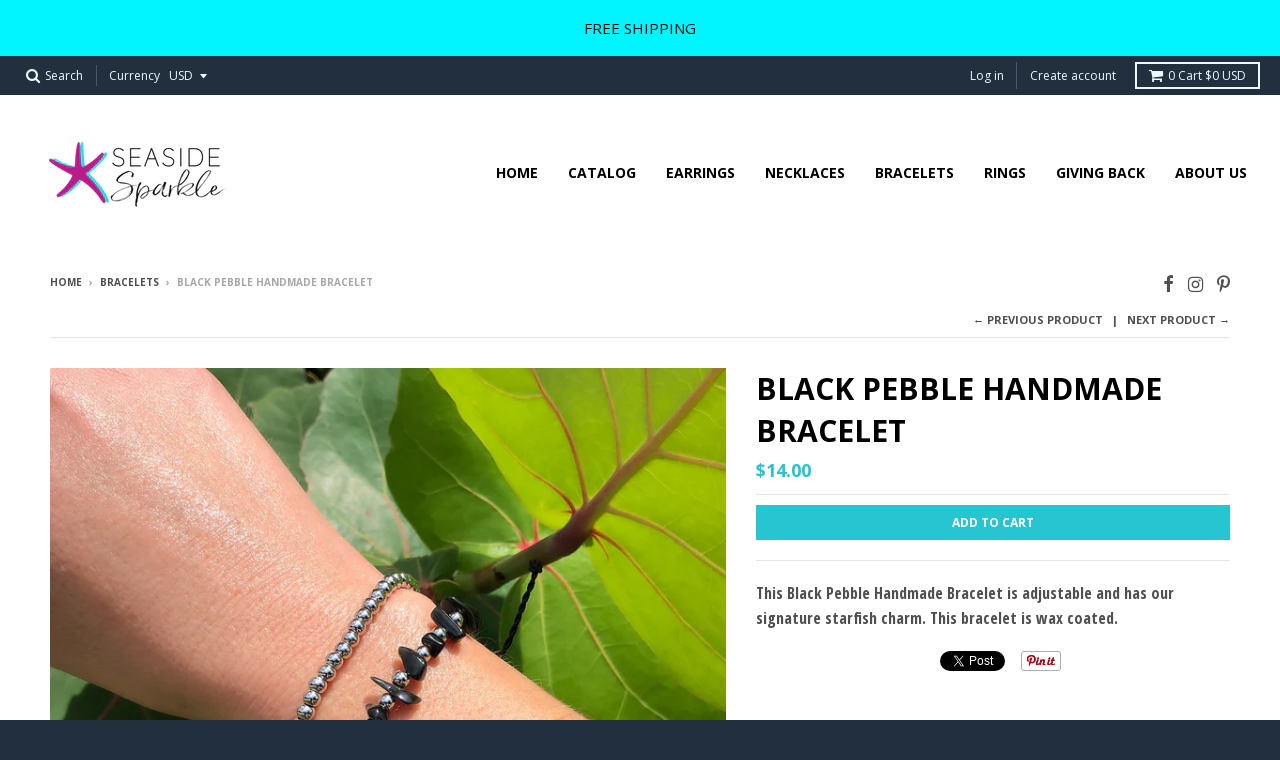

--- FILE ---
content_type: text/html; charset=utf-8
request_url: https://seasidesparkle.com/collections/bracelets-1/products/black-pebble-handmade-bracelet
body_size: 18604
content:
<!doctype html>
<!--[if IE 8]><html class="no-js lt-ie9" lang="en"> <![endif]-->
<!--[if IE 9 ]><html class="ie9 no-js"> <![endif]-->
<!--[if (gt IE 9)|!(IE)]><!--> <html class="no-js" lang="en"> <!--<![endif]-->
<head>
  <meta charset="utf-8">
  <meta http-equiv="X-UA-Compatible" content="IE=edge,chrome=1">
  <link rel="canonical" href="https://seasidesparkle.com/products/black-pebble-handmade-bracelet">
  <meta name="viewport" content="width=device-width,initial-scale=1">
  <meta name="theme-color" content="#27c4d2">

  

  <title>
    Black Pebble Handmade Bracelet &ndash; Seaside Sparkle
  </title>

  
    <meta name="description" content="This Black Pebble Handmade Bracelet is adjustable and has our signature starfish charm. This bracelet is wax coated.">
  

  
<meta property="og:site_name" content="Seaside Sparkle">
<meta property="og:url" content="https://seasidesparkle.com/products/black-pebble-handmade-bracelet">
<meta property="og:title" content="Black Pebble Handmade Bracelet">
<meta property="og:type" content="product">
<meta property="og:description" content="This Black Pebble Handmade Bracelet is adjustable and has our signature starfish charm. This bracelet is wax coated."><meta property="og:price:amount" content="14.00">
  <meta property="og:price:currency" content="USD"><meta property="og:image" content="http://seasidesparkle.com/cdn/shop/products/Black_and_Silver_Peble_Bracelet_1024x1024.jpg?v=1573001651"><meta property="og:image" content="http://seasidesparkle.com/cdn/shop/products/Black_Peble_Bracelet_1024x1024.png?v=1573001651"><meta property="og:image" content="http://seasidesparkle.com/cdn/shop/products/Black_and_Silver_Handmade_Bracelet_1024x1024.jpg?v=1573001651">
<meta property="og:image:secure_url" content="https://seasidesparkle.com/cdn/shop/products/Black_and_Silver_Peble_Bracelet_1024x1024.jpg?v=1573001651"><meta property="og:image:secure_url" content="https://seasidesparkle.com/cdn/shop/products/Black_Peble_Bracelet_1024x1024.png?v=1573001651"><meta property="og:image:secure_url" content="https://seasidesparkle.com/cdn/shop/products/Black_and_Silver_Handmade_Bracelet_1024x1024.jpg?v=1573001651">

<meta name="twitter:site" content="@">
<meta name="twitter:card" content="summary_large_image">
<meta name="twitter:title" content="Black Pebble Handmade Bracelet">
<meta name="twitter:description" content="This Black Pebble Handmade Bracelet is adjustable and has our signature starfish charm. This bracelet is wax coated.">


  <script>window.performance && window.performance.mark && window.performance.mark('shopify.content_for_header.start');</script><meta name="google-site-verification" content="gW7FMCJElAVrinZgHHN239IDCkKIslYzGCtn9UFCSCw">
<meta id="shopify-digital-wallet" name="shopify-digital-wallet" content="/24419915/digital_wallets/dialog">
<meta name="shopify-checkout-api-token" content="21a8ecb8a4fd5f247d77973b9cff7943">
<meta id="in-context-paypal-metadata" data-shop-id="24419915" data-venmo-supported="false" data-environment="production" data-locale="en_US" data-paypal-v4="true" data-currency="USD">
<link rel="alternate" type="application/json+oembed" href="https://seasidesparkle.com/products/black-pebble-handmade-bracelet.oembed">
<script async="async" src="/checkouts/internal/preloads.js?locale=en-US"></script>
<link rel="preconnect" href="https://shop.app" crossorigin="anonymous">
<script async="async" src="https://shop.app/checkouts/internal/preloads.js?locale=en-US&shop_id=24419915" crossorigin="anonymous"></script>
<script id="apple-pay-shop-capabilities" type="application/json">{"shopId":24419915,"countryCode":"US","currencyCode":"USD","merchantCapabilities":["supports3DS"],"merchantId":"gid:\/\/shopify\/Shop\/24419915","merchantName":"Seaside Sparkle","requiredBillingContactFields":["postalAddress","email"],"requiredShippingContactFields":["postalAddress","email"],"shippingType":"shipping","supportedNetworks":["visa","masterCard","amex","discover","elo","jcb"],"total":{"type":"pending","label":"Seaside Sparkle","amount":"1.00"},"shopifyPaymentsEnabled":true,"supportsSubscriptions":true}</script>
<script id="shopify-features" type="application/json">{"accessToken":"21a8ecb8a4fd5f247d77973b9cff7943","betas":["rich-media-storefront-analytics"],"domain":"seasidesparkle.com","predictiveSearch":true,"shopId":24419915,"locale":"en"}</script>
<script>var Shopify = Shopify || {};
Shopify.shop = "seaside-sparkle.myshopify.com";
Shopify.locale = "en";
Shopify.currency = {"active":"USD","rate":"1.0"};
Shopify.country = "US";
Shopify.theme = {"name":"District","id":5623808023,"schema_name":"District","schema_version":"2.3.3","theme_store_id":735,"role":"main"};
Shopify.theme.handle = "null";
Shopify.theme.style = {"id":null,"handle":null};
Shopify.cdnHost = "seasidesparkle.com/cdn";
Shopify.routes = Shopify.routes || {};
Shopify.routes.root = "/";</script>
<script type="module">!function(o){(o.Shopify=o.Shopify||{}).modules=!0}(window);</script>
<script>!function(o){function n(){var o=[];function n(){o.push(Array.prototype.slice.apply(arguments))}return n.q=o,n}var t=o.Shopify=o.Shopify||{};t.loadFeatures=n(),t.autoloadFeatures=n()}(window);</script>
<script>
  window.ShopifyPay = window.ShopifyPay || {};
  window.ShopifyPay.apiHost = "shop.app\/pay";
  window.ShopifyPay.redirectState = null;
</script>
<script id="shop-js-analytics" type="application/json">{"pageType":"product"}</script>
<script defer="defer" async type="module" src="//seasidesparkle.com/cdn/shopifycloud/shop-js/modules/v2/client.init-shop-cart-sync_BdyHc3Nr.en.esm.js"></script>
<script defer="defer" async type="module" src="//seasidesparkle.com/cdn/shopifycloud/shop-js/modules/v2/chunk.common_Daul8nwZ.esm.js"></script>
<script type="module">
  await import("//seasidesparkle.com/cdn/shopifycloud/shop-js/modules/v2/client.init-shop-cart-sync_BdyHc3Nr.en.esm.js");
await import("//seasidesparkle.com/cdn/shopifycloud/shop-js/modules/v2/chunk.common_Daul8nwZ.esm.js");

  window.Shopify.SignInWithShop?.initShopCartSync?.({"fedCMEnabled":true,"windoidEnabled":true});

</script>
<script>
  window.Shopify = window.Shopify || {};
  if (!window.Shopify.featureAssets) window.Shopify.featureAssets = {};
  window.Shopify.featureAssets['shop-js'] = {"shop-cart-sync":["modules/v2/client.shop-cart-sync_QYOiDySF.en.esm.js","modules/v2/chunk.common_Daul8nwZ.esm.js"],"init-fed-cm":["modules/v2/client.init-fed-cm_DchLp9rc.en.esm.js","modules/v2/chunk.common_Daul8nwZ.esm.js"],"shop-button":["modules/v2/client.shop-button_OV7bAJc5.en.esm.js","modules/v2/chunk.common_Daul8nwZ.esm.js"],"init-windoid":["modules/v2/client.init-windoid_DwxFKQ8e.en.esm.js","modules/v2/chunk.common_Daul8nwZ.esm.js"],"shop-cash-offers":["modules/v2/client.shop-cash-offers_DWtL6Bq3.en.esm.js","modules/v2/chunk.common_Daul8nwZ.esm.js","modules/v2/chunk.modal_CQq8HTM6.esm.js"],"shop-toast-manager":["modules/v2/client.shop-toast-manager_CX9r1SjA.en.esm.js","modules/v2/chunk.common_Daul8nwZ.esm.js"],"init-shop-email-lookup-coordinator":["modules/v2/client.init-shop-email-lookup-coordinator_UhKnw74l.en.esm.js","modules/v2/chunk.common_Daul8nwZ.esm.js"],"pay-button":["modules/v2/client.pay-button_DzxNnLDY.en.esm.js","modules/v2/chunk.common_Daul8nwZ.esm.js"],"avatar":["modules/v2/client.avatar_BTnouDA3.en.esm.js"],"init-shop-cart-sync":["modules/v2/client.init-shop-cart-sync_BdyHc3Nr.en.esm.js","modules/v2/chunk.common_Daul8nwZ.esm.js"],"shop-login-button":["modules/v2/client.shop-login-button_D8B466_1.en.esm.js","modules/v2/chunk.common_Daul8nwZ.esm.js","modules/v2/chunk.modal_CQq8HTM6.esm.js"],"init-customer-accounts-sign-up":["modules/v2/client.init-customer-accounts-sign-up_C8fpPm4i.en.esm.js","modules/v2/client.shop-login-button_D8B466_1.en.esm.js","modules/v2/chunk.common_Daul8nwZ.esm.js","modules/v2/chunk.modal_CQq8HTM6.esm.js"],"init-shop-for-new-customer-accounts":["modules/v2/client.init-shop-for-new-customer-accounts_CVTO0Ztu.en.esm.js","modules/v2/client.shop-login-button_D8B466_1.en.esm.js","modules/v2/chunk.common_Daul8nwZ.esm.js","modules/v2/chunk.modal_CQq8HTM6.esm.js"],"init-customer-accounts":["modules/v2/client.init-customer-accounts_dRgKMfrE.en.esm.js","modules/v2/client.shop-login-button_D8B466_1.en.esm.js","modules/v2/chunk.common_Daul8nwZ.esm.js","modules/v2/chunk.modal_CQq8HTM6.esm.js"],"shop-follow-button":["modules/v2/client.shop-follow-button_CkZpjEct.en.esm.js","modules/v2/chunk.common_Daul8nwZ.esm.js","modules/v2/chunk.modal_CQq8HTM6.esm.js"],"lead-capture":["modules/v2/client.lead-capture_BntHBhfp.en.esm.js","modules/v2/chunk.common_Daul8nwZ.esm.js","modules/v2/chunk.modal_CQq8HTM6.esm.js"],"checkout-modal":["modules/v2/client.checkout-modal_CfxcYbTm.en.esm.js","modules/v2/chunk.common_Daul8nwZ.esm.js","modules/v2/chunk.modal_CQq8HTM6.esm.js"],"shop-login":["modules/v2/client.shop-login_Da4GZ2H6.en.esm.js","modules/v2/chunk.common_Daul8nwZ.esm.js","modules/v2/chunk.modal_CQq8HTM6.esm.js"],"payment-terms":["modules/v2/client.payment-terms_MV4M3zvL.en.esm.js","modules/v2/chunk.common_Daul8nwZ.esm.js","modules/v2/chunk.modal_CQq8HTM6.esm.js"]};
</script>
<script>(function() {
  var isLoaded = false;
  function asyncLoad() {
    if (isLoaded) return;
    isLoaded = true;
    var urls = ["https:\/\/cdn-stamped-io.azureedge.net\/files\/widget.min.js?shop=seaside-sparkle.myshopify.com"];
    for (var i = 0; i < urls.length; i++) {
      var s = document.createElement('script');
      s.type = 'text/javascript';
      s.async = true;
      s.src = urls[i];
      var x = document.getElementsByTagName('script')[0];
      x.parentNode.insertBefore(s, x);
    }
  };
  if(window.attachEvent) {
    window.attachEvent('onload', asyncLoad);
  } else {
    window.addEventListener('load', asyncLoad, false);
  }
})();</script>
<script id="__st">var __st={"a":24419915,"offset":-18000,"reqid":"c4ea4520-b3ae-429a-9bac-83af26f1b400-1768965024","pageurl":"seasidesparkle.com\/collections\/bracelets-1\/products\/black-pebble-handmade-bracelet","u":"6795c4cde7f0","p":"product","rtyp":"product","rid":1349135597591};</script>
<script>window.ShopifyPaypalV4VisibilityTracking = true;</script>
<script id="captcha-bootstrap">!function(){'use strict';const t='contact',e='account',n='new_comment',o=[[t,t],['blogs',n],['comments',n],[t,'customer']],c=[[e,'customer_login'],[e,'guest_login'],[e,'recover_customer_password'],[e,'create_customer']],r=t=>t.map((([t,e])=>`form[action*='/${t}']:not([data-nocaptcha='true']) input[name='form_type'][value='${e}']`)).join(','),a=t=>()=>t?[...document.querySelectorAll(t)].map((t=>t.form)):[];function s(){const t=[...o],e=r(t);return a(e)}const i='password',u='form_key',d=['recaptcha-v3-token','g-recaptcha-response','h-captcha-response',i],f=()=>{try{return window.sessionStorage}catch{return}},m='__shopify_v',_=t=>t.elements[u];function p(t,e,n=!1){try{const o=window.sessionStorage,c=JSON.parse(o.getItem(e)),{data:r}=function(t){const{data:e,action:n}=t;return t[m]||n?{data:e,action:n}:{data:t,action:n}}(c);for(const[e,n]of Object.entries(r))t.elements[e]&&(t.elements[e].value=n);n&&o.removeItem(e)}catch(o){console.error('form repopulation failed',{error:o})}}const l='form_type',E='cptcha';function T(t){t.dataset[E]=!0}const w=window,h=w.document,L='Shopify',v='ce_forms',y='captcha';let A=!1;((t,e)=>{const n=(g='f06e6c50-85a8-45c8-87d0-21a2b65856fe',I='https://cdn.shopify.com/shopifycloud/storefront-forms-hcaptcha/ce_storefront_forms_captcha_hcaptcha.v1.5.2.iife.js',D={infoText:'Protected by hCaptcha',privacyText:'Privacy',termsText:'Terms'},(t,e,n)=>{const o=w[L][v],c=o.bindForm;if(c)return c(t,g,e,D).then(n);var r;o.q.push([[t,g,e,D],n]),r=I,A||(h.body.append(Object.assign(h.createElement('script'),{id:'captcha-provider',async:!0,src:r})),A=!0)});var g,I,D;w[L]=w[L]||{},w[L][v]=w[L][v]||{},w[L][v].q=[],w[L][y]=w[L][y]||{},w[L][y].protect=function(t,e){n(t,void 0,e),T(t)},Object.freeze(w[L][y]),function(t,e,n,w,h,L){const[v,y,A,g]=function(t,e,n){const i=e?o:[],u=t?c:[],d=[...i,...u],f=r(d),m=r(i),_=r(d.filter((([t,e])=>n.includes(e))));return[a(f),a(m),a(_),s()]}(w,h,L),I=t=>{const e=t.target;return e instanceof HTMLFormElement?e:e&&e.form},D=t=>v().includes(t);t.addEventListener('submit',(t=>{const e=I(t);if(!e)return;const n=D(e)&&!e.dataset.hcaptchaBound&&!e.dataset.recaptchaBound,o=_(e),c=g().includes(e)&&(!o||!o.value);(n||c)&&t.preventDefault(),c&&!n&&(function(t){try{if(!f())return;!function(t){const e=f();if(!e)return;const n=_(t);if(!n)return;const o=n.value;o&&e.removeItem(o)}(t);const e=Array.from(Array(32),(()=>Math.random().toString(36)[2])).join('');!function(t,e){_(t)||t.append(Object.assign(document.createElement('input'),{type:'hidden',name:u})),t.elements[u].value=e}(t,e),function(t,e){const n=f();if(!n)return;const o=[...t.querySelectorAll(`input[type='${i}']`)].map((({name:t})=>t)),c=[...d,...o],r={};for(const[a,s]of new FormData(t).entries())c.includes(a)||(r[a]=s);n.setItem(e,JSON.stringify({[m]:1,action:t.action,data:r}))}(t,e)}catch(e){console.error('failed to persist form',e)}}(e),e.submit())}));const S=(t,e)=>{t&&!t.dataset[E]&&(n(t,e.some((e=>e===t))),T(t))};for(const o of['focusin','change'])t.addEventListener(o,(t=>{const e=I(t);D(e)&&S(e,y())}));const B=e.get('form_key'),M=e.get(l),P=B&&M;t.addEventListener('DOMContentLoaded',(()=>{const t=y();if(P)for(const e of t)e.elements[l].value===M&&p(e,B);[...new Set([...A(),...v().filter((t=>'true'===t.dataset.shopifyCaptcha))])].forEach((e=>S(e,t)))}))}(h,new URLSearchParams(w.location.search),n,t,e,['guest_login'])})(!0,!0)}();</script>
<script integrity="sha256-4kQ18oKyAcykRKYeNunJcIwy7WH5gtpwJnB7kiuLZ1E=" data-source-attribution="shopify.loadfeatures" defer="defer" src="//seasidesparkle.com/cdn/shopifycloud/storefront/assets/storefront/load_feature-a0a9edcb.js" crossorigin="anonymous"></script>
<script crossorigin="anonymous" defer="defer" src="//seasidesparkle.com/cdn/shopifycloud/storefront/assets/shopify_pay/storefront-65b4c6d7.js?v=20250812"></script>
<script data-source-attribution="shopify.dynamic_checkout.dynamic.init">var Shopify=Shopify||{};Shopify.PaymentButton=Shopify.PaymentButton||{isStorefrontPortableWallets:!0,init:function(){window.Shopify.PaymentButton.init=function(){};var t=document.createElement("script");t.src="https://seasidesparkle.com/cdn/shopifycloud/portable-wallets/latest/portable-wallets.en.js",t.type="module",document.head.appendChild(t)}};
</script>
<script data-source-attribution="shopify.dynamic_checkout.buyer_consent">
  function portableWalletsHideBuyerConsent(e){var t=document.getElementById("shopify-buyer-consent"),n=document.getElementById("shopify-subscription-policy-button");t&&n&&(t.classList.add("hidden"),t.setAttribute("aria-hidden","true"),n.removeEventListener("click",e))}function portableWalletsShowBuyerConsent(e){var t=document.getElementById("shopify-buyer-consent"),n=document.getElementById("shopify-subscription-policy-button");t&&n&&(t.classList.remove("hidden"),t.removeAttribute("aria-hidden"),n.addEventListener("click",e))}window.Shopify?.PaymentButton&&(window.Shopify.PaymentButton.hideBuyerConsent=portableWalletsHideBuyerConsent,window.Shopify.PaymentButton.showBuyerConsent=portableWalletsShowBuyerConsent);
</script>
<script data-source-attribution="shopify.dynamic_checkout.cart.bootstrap">document.addEventListener("DOMContentLoaded",(function(){function t(){return document.querySelector("shopify-accelerated-checkout-cart, shopify-accelerated-checkout")}if(t())Shopify.PaymentButton.init();else{new MutationObserver((function(e,n){t()&&(Shopify.PaymentButton.init(),n.disconnect())})).observe(document.body,{childList:!0,subtree:!0})}}));
</script>
<link id="shopify-accelerated-checkout-styles" rel="stylesheet" media="screen" href="https://seasidesparkle.com/cdn/shopifycloud/portable-wallets/latest/accelerated-checkout-backwards-compat.css" crossorigin="anonymous">
<style id="shopify-accelerated-checkout-cart">
        #shopify-buyer-consent {
  margin-top: 1em;
  display: inline-block;
  width: 100%;
}

#shopify-buyer-consent.hidden {
  display: none;
}

#shopify-subscription-policy-button {
  background: none;
  border: none;
  padding: 0;
  text-decoration: underline;
  font-size: inherit;
  cursor: pointer;
}

#shopify-subscription-policy-button::before {
  box-shadow: none;
}

      </style>

<script>window.performance && window.performance.mark && window.performance.mark('shopify.content_for_header.end');</script>

  
  
  

  
  
  
  
  
    <link href="//fonts.googleapis.com/css?family=Open+Sans:400,400italic,700,700italic|Open+Sans+Condensed:700|Open+Sans:400,400italic,700,700italic|" rel="stylesheet" type="text/css" media="all" />
  


  <link href="//seasidesparkle.com/cdn/shop/t/2/assets/theme.scss.css?v=88913336035374669621674764389" rel="stylesheet" type="text/css" media="all" />

  

  <!-- /snippets/oldIE-js.liquid -->


<!--[if lt IE 9]>

<script src="//cdnjs.cloudflare.com/ajax/libs/html5shiv/3.7.2/html5shiv.min.js" type="text/javascript"></script>
<script src="//seasidesparkle.com/cdn/shop/t/2/assets/respond.min.js?v=52248677837542619231507920347" type="text/javascript"></script>
<link href="//seasidesparkle.com/cdn/shop/t/2/assets/respond-proxy.html" id="respond-proxy" rel="respond-proxy" />
<link href="//seasidesparkle.com/search?q=f4af0c34d889ffb2bb63c374f2bd0549" id="respond-redirect" rel="respond-redirect" />
<script src="//seasidesparkle.com/search?q=f4af0c34d889ffb2bb63c374f2bd0549" type="text/javascript"></script>
<![endif]-->

  <script>
    window.StyleHatch = window.StyleHatch || {};
    StyleHatch.currencyFormat = "${{amount}}";
    StyleHatch.Strings = {
      instagramAddToken: "Add your Instagram access token.",
      instagramInvalidToken: "The Instagram access token is invalid. Check to make sure you added the complete token.",
      instagramRateLimitToken: "Your store is currently over Instagram\u0026#39;s rate limit. Contact Style Hatch support for details.",
      addToCart: "Add to Cart",
      soldOut: "Sold Out"
    }
    StyleHatch.ajaxCartEnable = true;
    // Post defer
    window.addEventListener('DOMContentLoaded', function() {
      (function( $ ) {
      

      
      
      })(jq223);
    });
    document.documentElement.className = document.documentElement.className.replace('no-js', 'js');
  </script>

  <script type="text/javascript">
    window.lazySizesConfig = window.lazySizesConfig || {};
    window.lazySizesConfig.expand = 1200;
    window.lazySizesConfig.loadMode = 3;
  </script>
  <!--[if (gt IE 9)|!(IE)]><!--><script src="//seasidesparkle.com/cdn/shop/t/2/assets/lazysizes.min.js?v=18864737905805455751507920347" async="async"></script><!--<![endif]-->
  <!--[if lte IE 9]><script src="//seasidesparkle.com/cdn/shop/t/2/assets/lazysizes.min.js?v=18864737905805455751507920347"></script><![endif]-->
  <!--[if (gt IE 9)|!(IE)]><!--><script src="//seasidesparkle.com/cdn/shop/t/2/assets/vendor.js?v=33017147095501145641507920348" defer="defer"></script><!--<![endif]-->
  <!--[if lte IE 9]><script src="//seasidesparkle.com/cdn/shop/t/2/assets/vendor.js?v=33017147095501145641507920348"></script><![endif]-->
  
    <script>
StyleHatch.currencyConverter = true;
StyleHatch.shopCurrency = 'USD';
StyleHatch.defaultCurrency = 'USD';
// Formatting
StyleHatch.currencyConverterFormat = 'money_with_currency_format';
StyleHatch.moneyWithCurrencyFormat = "${{amount}} USD";
StyleHatch.moneyFormat = "${{amount}}";
</script>
<!--[if (gt IE 9)|!(IE)]><!--><script src="//cdn.shopify.com/s/javascripts/currencies.js" defer="defer"></script><!--<![endif]-->
<!--[if lte IE 9]><script src="//cdn.shopify.com/s/javascripts/currencies.js"></script><![endif]-->
<!--[if (gt IE 9)|!(IE)]><!--><script src="//seasidesparkle.com/cdn/shop/t/2/assets/jquery.currencies.min.js?v=152637954936623000011507920347" defer="defer"></script><!--<![endif]-->
<!--[if lte IE 9]><script src="//seasidesparkle.com/cdn/shop/t/2/assets/jquery.currencies.min.js?v=152637954936623000011507920347"></script><![endif]-->

  
  <!--[if (gt IE 9)|!(IE)]><!--><script src="//seasidesparkle.com/cdn/shop/t/2/assets/theme.min.js?v=150177016056223058261507920348" defer="defer"></script><!--<![endif]-->
  <!--[if lte IE 9]><script src="//seasidesparkle.com/cdn/shop/t/2/assets/theme.min.js?v=150177016056223058261507920348"></script><![endif]-->

<link href="https://monorail-edge.shopifysvc.com" rel="dns-prefetch">
<script>(function(){if ("sendBeacon" in navigator && "performance" in window) {try {var session_token_from_headers = performance.getEntriesByType('navigation')[0].serverTiming.find(x => x.name == '_s').description;} catch {var session_token_from_headers = undefined;}var session_cookie_matches = document.cookie.match(/_shopify_s=([^;]*)/);var session_token_from_cookie = session_cookie_matches && session_cookie_matches.length === 2 ? session_cookie_matches[1] : "";var session_token = session_token_from_headers || session_token_from_cookie || "";function handle_abandonment_event(e) {var entries = performance.getEntries().filter(function(entry) {return /monorail-edge.shopifysvc.com/.test(entry.name);});if (!window.abandonment_tracked && entries.length === 0) {window.abandonment_tracked = true;var currentMs = Date.now();var navigation_start = performance.timing.navigationStart;var payload = {shop_id: 24419915,url: window.location.href,navigation_start,duration: currentMs - navigation_start,session_token,page_type: "product"};window.navigator.sendBeacon("https://monorail-edge.shopifysvc.com/v1/produce", JSON.stringify({schema_id: "online_store_buyer_site_abandonment/1.1",payload: payload,metadata: {event_created_at_ms: currentMs,event_sent_at_ms: currentMs}}));}}window.addEventListener('pagehide', handle_abandonment_event);}}());</script>
<script id="web-pixels-manager-setup">(function e(e,d,r,n,o){if(void 0===o&&(o={}),!Boolean(null===(a=null===(i=window.Shopify)||void 0===i?void 0:i.analytics)||void 0===a?void 0:a.replayQueue)){var i,a;window.Shopify=window.Shopify||{};var t=window.Shopify;t.analytics=t.analytics||{};var s=t.analytics;s.replayQueue=[],s.publish=function(e,d,r){return s.replayQueue.push([e,d,r]),!0};try{self.performance.mark("wpm:start")}catch(e){}var l=function(){var e={modern:/Edge?\/(1{2}[4-9]|1[2-9]\d|[2-9]\d{2}|\d{4,})\.\d+(\.\d+|)|Firefox\/(1{2}[4-9]|1[2-9]\d|[2-9]\d{2}|\d{4,})\.\d+(\.\d+|)|Chrom(ium|e)\/(9{2}|\d{3,})\.\d+(\.\d+|)|(Maci|X1{2}).+ Version\/(15\.\d+|(1[6-9]|[2-9]\d|\d{3,})\.\d+)([,.]\d+|)( \(\w+\)|)( Mobile\/\w+|) Safari\/|Chrome.+OPR\/(9{2}|\d{3,})\.\d+\.\d+|(CPU[ +]OS|iPhone[ +]OS|CPU[ +]iPhone|CPU IPhone OS|CPU iPad OS)[ +]+(15[._]\d+|(1[6-9]|[2-9]\d|\d{3,})[._]\d+)([._]\d+|)|Android:?[ /-](13[3-9]|1[4-9]\d|[2-9]\d{2}|\d{4,})(\.\d+|)(\.\d+|)|Android.+Firefox\/(13[5-9]|1[4-9]\d|[2-9]\d{2}|\d{4,})\.\d+(\.\d+|)|Android.+Chrom(ium|e)\/(13[3-9]|1[4-9]\d|[2-9]\d{2}|\d{4,})\.\d+(\.\d+|)|SamsungBrowser\/([2-9]\d|\d{3,})\.\d+/,legacy:/Edge?\/(1[6-9]|[2-9]\d|\d{3,})\.\d+(\.\d+|)|Firefox\/(5[4-9]|[6-9]\d|\d{3,})\.\d+(\.\d+|)|Chrom(ium|e)\/(5[1-9]|[6-9]\d|\d{3,})\.\d+(\.\d+|)([\d.]+$|.*Safari\/(?![\d.]+ Edge\/[\d.]+$))|(Maci|X1{2}).+ Version\/(10\.\d+|(1[1-9]|[2-9]\d|\d{3,})\.\d+)([,.]\d+|)( \(\w+\)|)( Mobile\/\w+|) Safari\/|Chrome.+OPR\/(3[89]|[4-9]\d|\d{3,})\.\d+\.\d+|(CPU[ +]OS|iPhone[ +]OS|CPU[ +]iPhone|CPU IPhone OS|CPU iPad OS)[ +]+(10[._]\d+|(1[1-9]|[2-9]\d|\d{3,})[._]\d+)([._]\d+|)|Android:?[ /-](13[3-9]|1[4-9]\d|[2-9]\d{2}|\d{4,})(\.\d+|)(\.\d+|)|Mobile Safari.+OPR\/([89]\d|\d{3,})\.\d+\.\d+|Android.+Firefox\/(13[5-9]|1[4-9]\d|[2-9]\d{2}|\d{4,})\.\d+(\.\d+|)|Android.+Chrom(ium|e)\/(13[3-9]|1[4-9]\d|[2-9]\d{2}|\d{4,})\.\d+(\.\d+|)|Android.+(UC? ?Browser|UCWEB|U3)[ /]?(15\.([5-9]|\d{2,})|(1[6-9]|[2-9]\d|\d{3,})\.\d+)\.\d+|SamsungBrowser\/(5\.\d+|([6-9]|\d{2,})\.\d+)|Android.+MQ{2}Browser\/(14(\.(9|\d{2,})|)|(1[5-9]|[2-9]\d|\d{3,})(\.\d+|))(\.\d+|)|K[Aa][Ii]OS\/(3\.\d+|([4-9]|\d{2,})\.\d+)(\.\d+|)/},d=e.modern,r=e.legacy,n=navigator.userAgent;return n.match(d)?"modern":n.match(r)?"legacy":"unknown"}(),u="modern"===l?"modern":"legacy",c=(null!=n?n:{modern:"",legacy:""})[u],f=function(e){return[e.baseUrl,"/wpm","/b",e.hashVersion,"modern"===e.buildTarget?"m":"l",".js"].join("")}({baseUrl:d,hashVersion:r,buildTarget:u}),m=function(e){var d=e.version,r=e.bundleTarget,n=e.surface,o=e.pageUrl,i=e.monorailEndpoint;return{emit:function(e){var a=e.status,t=e.errorMsg,s=(new Date).getTime(),l=JSON.stringify({metadata:{event_sent_at_ms:s},events:[{schema_id:"web_pixels_manager_load/3.1",payload:{version:d,bundle_target:r,page_url:o,status:a,surface:n,error_msg:t},metadata:{event_created_at_ms:s}}]});if(!i)return console&&console.warn&&console.warn("[Web Pixels Manager] No Monorail endpoint provided, skipping logging."),!1;try{return self.navigator.sendBeacon.bind(self.navigator)(i,l)}catch(e){}var u=new XMLHttpRequest;try{return u.open("POST",i,!0),u.setRequestHeader("Content-Type","text/plain"),u.send(l),!0}catch(e){return console&&console.warn&&console.warn("[Web Pixels Manager] Got an unhandled error while logging to Monorail."),!1}}}}({version:r,bundleTarget:l,surface:e.surface,pageUrl:self.location.href,monorailEndpoint:e.monorailEndpoint});try{o.browserTarget=l,function(e){var d=e.src,r=e.async,n=void 0===r||r,o=e.onload,i=e.onerror,a=e.sri,t=e.scriptDataAttributes,s=void 0===t?{}:t,l=document.createElement("script"),u=document.querySelector("head"),c=document.querySelector("body");if(l.async=n,l.src=d,a&&(l.integrity=a,l.crossOrigin="anonymous"),s)for(var f in s)if(Object.prototype.hasOwnProperty.call(s,f))try{l.dataset[f]=s[f]}catch(e){}if(o&&l.addEventListener("load",o),i&&l.addEventListener("error",i),u)u.appendChild(l);else{if(!c)throw new Error("Did not find a head or body element to append the script");c.appendChild(l)}}({src:f,async:!0,onload:function(){if(!function(){var e,d;return Boolean(null===(d=null===(e=window.Shopify)||void 0===e?void 0:e.analytics)||void 0===d?void 0:d.initialized)}()){var d=window.webPixelsManager.init(e)||void 0;if(d){var r=window.Shopify.analytics;r.replayQueue.forEach((function(e){var r=e[0],n=e[1],o=e[2];d.publishCustomEvent(r,n,o)})),r.replayQueue=[],r.publish=d.publishCustomEvent,r.visitor=d.visitor,r.initialized=!0}}},onerror:function(){return m.emit({status:"failed",errorMsg:"".concat(f," has failed to load")})},sri:function(e){var d=/^sha384-[A-Za-z0-9+/=]+$/;return"string"==typeof e&&d.test(e)}(c)?c:"",scriptDataAttributes:o}),m.emit({status:"loading"})}catch(e){m.emit({status:"failed",errorMsg:(null==e?void 0:e.message)||"Unknown error"})}}})({shopId: 24419915,storefrontBaseUrl: "https://seasidesparkle.com",extensionsBaseUrl: "https://extensions.shopifycdn.com/cdn/shopifycloud/web-pixels-manager",monorailEndpoint: "https://monorail-edge.shopifysvc.com/unstable/produce_batch",surface: "storefront-renderer",enabledBetaFlags: ["2dca8a86"],webPixelsConfigList: [{"id":"64946342","eventPayloadVersion":"v1","runtimeContext":"LAX","scriptVersion":"1","type":"CUSTOM","privacyPurposes":["MARKETING"],"name":"Meta pixel (migrated)"},{"id":"84902054","eventPayloadVersion":"v1","runtimeContext":"LAX","scriptVersion":"1","type":"CUSTOM","privacyPurposes":["ANALYTICS"],"name":"Google Analytics tag (migrated)"},{"id":"shopify-app-pixel","configuration":"{}","eventPayloadVersion":"v1","runtimeContext":"STRICT","scriptVersion":"0450","apiClientId":"shopify-pixel","type":"APP","privacyPurposes":["ANALYTICS","MARKETING"]},{"id":"shopify-custom-pixel","eventPayloadVersion":"v1","runtimeContext":"LAX","scriptVersion":"0450","apiClientId":"shopify-pixel","type":"CUSTOM","privacyPurposes":["ANALYTICS","MARKETING"]}],isMerchantRequest: false,initData: {"shop":{"name":"Seaside Sparkle","paymentSettings":{"currencyCode":"USD"},"myshopifyDomain":"seaside-sparkle.myshopify.com","countryCode":"US","storefrontUrl":"https:\/\/seasidesparkle.com"},"customer":null,"cart":null,"checkout":null,"productVariants":[{"price":{"amount":14.0,"currencyCode":"USD"},"product":{"title":"Black Pebble Handmade Bracelet","vendor":"Seaside Sparkle","id":"1349135597591","untranslatedTitle":"Black Pebble Handmade Bracelet","url":"\/products\/black-pebble-handmade-bracelet","type":"bracelets"},"id":"12305530945559","image":{"src":"\/\/seasidesparkle.com\/cdn\/shop\/products\/Black_and_Silver_Peble_Bracelet.jpg?v=1573001651"},"sku":"","title":"Default Title","untranslatedTitle":"Default Title"}],"purchasingCompany":null},},"https://seasidesparkle.com/cdn","fcfee988w5aeb613cpc8e4bc33m6693e112",{"modern":"","legacy":""},{"shopId":"24419915","storefrontBaseUrl":"https:\/\/seasidesparkle.com","extensionBaseUrl":"https:\/\/extensions.shopifycdn.com\/cdn\/shopifycloud\/web-pixels-manager","surface":"storefront-renderer","enabledBetaFlags":"[\"2dca8a86\"]","isMerchantRequest":"false","hashVersion":"fcfee988w5aeb613cpc8e4bc33m6693e112","publish":"custom","events":"[[\"page_viewed\",{}],[\"product_viewed\",{\"productVariant\":{\"price\":{\"amount\":14.0,\"currencyCode\":\"USD\"},\"product\":{\"title\":\"Black Pebble Handmade Bracelet\",\"vendor\":\"Seaside Sparkle\",\"id\":\"1349135597591\",\"untranslatedTitle\":\"Black Pebble Handmade Bracelet\",\"url\":\"\/products\/black-pebble-handmade-bracelet\",\"type\":\"bracelets\"},\"id\":\"12305530945559\",\"image\":{\"src\":\"\/\/seasidesparkle.com\/cdn\/shop\/products\/Black_and_Silver_Peble_Bracelet.jpg?v=1573001651\"},\"sku\":\"\",\"title\":\"Default Title\",\"untranslatedTitle\":\"Default Title\"}}]]"});</script><script>
  window.ShopifyAnalytics = window.ShopifyAnalytics || {};
  window.ShopifyAnalytics.meta = window.ShopifyAnalytics.meta || {};
  window.ShopifyAnalytics.meta.currency = 'USD';
  var meta = {"product":{"id":1349135597591,"gid":"gid:\/\/shopify\/Product\/1349135597591","vendor":"Seaside Sparkle","type":"bracelets","handle":"black-pebble-handmade-bracelet","variants":[{"id":12305530945559,"price":1400,"name":"Black Pebble Handmade Bracelet","public_title":null,"sku":""}],"remote":false},"page":{"pageType":"product","resourceType":"product","resourceId":1349135597591,"requestId":"c4ea4520-b3ae-429a-9bac-83af26f1b400-1768965024"}};
  for (var attr in meta) {
    window.ShopifyAnalytics.meta[attr] = meta[attr];
  }
</script>
<script class="analytics">
  (function () {
    var customDocumentWrite = function(content) {
      var jquery = null;

      if (window.jQuery) {
        jquery = window.jQuery;
      } else if (window.Checkout && window.Checkout.$) {
        jquery = window.Checkout.$;
      }

      if (jquery) {
        jquery('body').append(content);
      }
    };

    var hasLoggedConversion = function(token) {
      if (token) {
        return document.cookie.indexOf('loggedConversion=' + token) !== -1;
      }
      return false;
    }

    var setCookieIfConversion = function(token) {
      if (token) {
        var twoMonthsFromNow = new Date(Date.now());
        twoMonthsFromNow.setMonth(twoMonthsFromNow.getMonth() + 2);

        document.cookie = 'loggedConversion=' + token + '; expires=' + twoMonthsFromNow;
      }
    }

    var trekkie = window.ShopifyAnalytics.lib = window.trekkie = window.trekkie || [];
    if (trekkie.integrations) {
      return;
    }
    trekkie.methods = [
      'identify',
      'page',
      'ready',
      'track',
      'trackForm',
      'trackLink'
    ];
    trekkie.factory = function(method) {
      return function() {
        var args = Array.prototype.slice.call(arguments);
        args.unshift(method);
        trekkie.push(args);
        return trekkie;
      };
    };
    for (var i = 0; i < trekkie.methods.length; i++) {
      var key = trekkie.methods[i];
      trekkie[key] = trekkie.factory(key);
    }
    trekkie.load = function(config) {
      trekkie.config = config || {};
      trekkie.config.initialDocumentCookie = document.cookie;
      var first = document.getElementsByTagName('script')[0];
      var script = document.createElement('script');
      script.type = 'text/javascript';
      script.onerror = function(e) {
        var scriptFallback = document.createElement('script');
        scriptFallback.type = 'text/javascript';
        scriptFallback.onerror = function(error) {
                var Monorail = {
      produce: function produce(monorailDomain, schemaId, payload) {
        var currentMs = new Date().getTime();
        var event = {
          schema_id: schemaId,
          payload: payload,
          metadata: {
            event_created_at_ms: currentMs,
            event_sent_at_ms: currentMs
          }
        };
        return Monorail.sendRequest("https://" + monorailDomain + "/v1/produce", JSON.stringify(event));
      },
      sendRequest: function sendRequest(endpointUrl, payload) {
        // Try the sendBeacon API
        if (window && window.navigator && typeof window.navigator.sendBeacon === 'function' && typeof window.Blob === 'function' && !Monorail.isIos12()) {
          var blobData = new window.Blob([payload], {
            type: 'text/plain'
          });

          if (window.navigator.sendBeacon(endpointUrl, blobData)) {
            return true;
          } // sendBeacon was not successful

        } // XHR beacon

        var xhr = new XMLHttpRequest();

        try {
          xhr.open('POST', endpointUrl);
          xhr.setRequestHeader('Content-Type', 'text/plain');
          xhr.send(payload);
        } catch (e) {
          console.log(e);
        }

        return false;
      },
      isIos12: function isIos12() {
        return window.navigator.userAgent.lastIndexOf('iPhone; CPU iPhone OS 12_') !== -1 || window.navigator.userAgent.lastIndexOf('iPad; CPU OS 12_') !== -1;
      }
    };
    Monorail.produce('monorail-edge.shopifysvc.com',
      'trekkie_storefront_load_errors/1.1',
      {shop_id: 24419915,
      theme_id: 5623808023,
      app_name: "storefront",
      context_url: window.location.href,
      source_url: "//seasidesparkle.com/cdn/s/trekkie.storefront.cd680fe47e6c39ca5d5df5f0a32d569bc48c0f27.min.js"});

        };
        scriptFallback.async = true;
        scriptFallback.src = '//seasidesparkle.com/cdn/s/trekkie.storefront.cd680fe47e6c39ca5d5df5f0a32d569bc48c0f27.min.js';
        first.parentNode.insertBefore(scriptFallback, first);
      };
      script.async = true;
      script.src = '//seasidesparkle.com/cdn/s/trekkie.storefront.cd680fe47e6c39ca5d5df5f0a32d569bc48c0f27.min.js';
      first.parentNode.insertBefore(script, first);
    };
    trekkie.load(
      {"Trekkie":{"appName":"storefront","development":false,"defaultAttributes":{"shopId":24419915,"isMerchantRequest":null,"themeId":5623808023,"themeCityHash":"4473698789487021265","contentLanguage":"en","currency":"USD","eventMetadataId":"a024fd6d-b6fa-4876-8589-c7a638fbf71f"},"isServerSideCookieWritingEnabled":true,"monorailRegion":"shop_domain","enabledBetaFlags":["65f19447"]},"Session Attribution":{},"S2S":{"facebookCapiEnabled":false,"source":"trekkie-storefront-renderer","apiClientId":580111}}
    );

    var loaded = false;
    trekkie.ready(function() {
      if (loaded) return;
      loaded = true;

      window.ShopifyAnalytics.lib = window.trekkie;

      var originalDocumentWrite = document.write;
      document.write = customDocumentWrite;
      try { window.ShopifyAnalytics.merchantGoogleAnalytics.call(this); } catch(error) {};
      document.write = originalDocumentWrite;

      window.ShopifyAnalytics.lib.page(null,{"pageType":"product","resourceType":"product","resourceId":1349135597591,"requestId":"c4ea4520-b3ae-429a-9bac-83af26f1b400-1768965024","shopifyEmitted":true});

      var match = window.location.pathname.match(/checkouts\/(.+)\/(thank_you|post_purchase)/)
      var token = match? match[1]: undefined;
      if (!hasLoggedConversion(token)) {
        setCookieIfConversion(token);
        window.ShopifyAnalytics.lib.track("Viewed Product",{"currency":"USD","variantId":12305530945559,"productId":1349135597591,"productGid":"gid:\/\/shopify\/Product\/1349135597591","name":"Black Pebble Handmade Bracelet","price":"14.00","sku":"","brand":"Seaside Sparkle","variant":null,"category":"bracelets","nonInteraction":true,"remote":false},undefined,undefined,{"shopifyEmitted":true});
      window.ShopifyAnalytics.lib.track("monorail:\/\/trekkie_storefront_viewed_product\/1.1",{"currency":"USD","variantId":12305530945559,"productId":1349135597591,"productGid":"gid:\/\/shopify\/Product\/1349135597591","name":"Black Pebble Handmade Bracelet","price":"14.00","sku":"","brand":"Seaside Sparkle","variant":null,"category":"bracelets","nonInteraction":true,"remote":false,"referer":"https:\/\/seasidesparkle.com\/collections\/bracelets-1\/products\/black-pebble-handmade-bracelet"});
      }
    });


        var eventsListenerScript = document.createElement('script');
        eventsListenerScript.async = true;
        eventsListenerScript.src = "//seasidesparkle.com/cdn/shopifycloud/storefront/assets/shop_events_listener-3da45d37.js";
        document.getElementsByTagName('head')[0].appendChild(eventsListenerScript);

})();</script>
  <script>
  if (!window.ga || (window.ga && typeof window.ga !== 'function')) {
    window.ga = function ga() {
      (window.ga.q = window.ga.q || []).push(arguments);
      if (window.Shopify && window.Shopify.analytics && typeof window.Shopify.analytics.publish === 'function') {
        window.Shopify.analytics.publish("ga_stub_called", {}, {sendTo: "google_osp_migration"});
      }
      console.error("Shopify's Google Analytics stub called with:", Array.from(arguments), "\nSee https://help.shopify.com/manual/promoting-marketing/pixels/pixel-migration#google for more information.");
    };
    if (window.Shopify && window.Shopify.analytics && typeof window.Shopify.analytics.publish === 'function') {
      window.Shopify.analytics.publish("ga_stub_initialized", {}, {sendTo: "google_osp_migration"});
    }
  }
</script>
<script
  defer
  src="https://seasidesparkle.com/cdn/shopifycloud/perf-kit/shopify-perf-kit-3.0.4.min.js"
  data-application="storefront-renderer"
  data-shop-id="24419915"
  data-render-region="gcp-us-central1"
  data-page-type="product"
  data-theme-instance-id="5623808023"
  data-theme-name="District"
  data-theme-version="2.3.3"
  data-monorail-region="shop_domain"
  data-resource-timing-sampling-rate="10"
  data-shs="true"
  data-shs-beacon="true"
  data-shs-export-with-fetch="true"
  data-shs-logs-sample-rate="1"
  data-shs-beacon-endpoint="https://seasidesparkle.com/api/collect"
></script>
</head>

<body id="black-pebble-handmade-bracelet" class="template-product" data-template-directory="" data-template"product" >

  <div id="page">
    <div id="shopify-section-promos" class="shopify-section promos"><div data-section-id="promos" data-section-type="promos-section" data-scroll-lock="false">
  
    
    
      <header id="block-1482143996282" class="promo-bar promo-bar-1482143996282 align-center size-large placement-top"
        data-type="announcement-bar"
        
        data-hide-delay="no-delay"
        
        data-bar-placement="top"
        data-show-for="both"
        >
        
          <span class="promo-bar-text">FREE SHIPPING</span>
        
      </header>
      <style>
        header.promo-bar-1482143996282 span.promo-bar-text {
          background-color: #00f5ff;
          color: #040404;
        }
        header.promo-bar-1482143996282 a {
          color: #040404;
        }
      </style>
    

    
    

    
    

  
    
    

    
    

    
    
      <div id="block-1555596400978" class="promo-popup promo-popup-1555596400978 style-overlay"
        data-type="popup"
        data-show-delay="5000"
        data-show-again-delay="7"
        data-homepage-limit="false"
        data-visitor-limit="true"
        data-visitor="true"
        data-show-for="both"
        data-id="1555596400978"
        >
        
          <div class="popup-image">
            <img src="//seasidesparkle.com/cdn/shop/files/IMG_7232_400x.PNG?v=1615923560"
              srcset="//seasidesparkle.com/cdn/shop/files/IMG_7232_400x.PNG?v=1615923560 1x, //seasidesparkle.com/cdn/shop/files/IMG_7232_400x@2x.PNG?v=1615923560 2x"
              alt="Seaside Sparkle" />
          </div>
        
        <div class="wrapper">
          <div class="popup-close">
            <span class="icon-text">
              <span class="icon icon-close" aria-hidden="true"></span>
              <span class="text">Close</span>
            </span>
          </div>
          <div class="popup-container">
            <div class="popup-message">
              <h4>Join the fun!</h4>
              <p>Sign up to receive 20% off your first order.</p>
            </div>
            
              <div class="popup-email">
                <!-- /snippets/newsletter-subscribe.liquid -->
<form method="post" action="/contact#contact_form" id="contact_form" accept-charset="UTF-8" class="contact-form"><input type="hidden" name="form_type" value="customer" /><input type="hidden" name="utf8" value="✓" />
  

  
    <input type="hidden" name="contact[tags]" value="prospect, email subscribe, popup">
    <div class="input-row">
      <div class="input-wrapper">
        <input type="email" name="contact[email]" id="email" placeholder="email@example.com" class="input-group-field" required>
      </div>
      <div class="button-wrapper">
        <button type="submit" id="subscribe" class="btn">Go</button>
      </div>
    </div>
  
</form>

              </div>
            
          </div>
        </div>
      </div>
      <style>
      .promo-popup-1555596400978 {
        background-color: #ffffff;
        color: #4f4f4f;
      }
      .promo-popup-1555596400978 h4 {
        color: #4f4f4f;
      }
      .promo-popup-1555596400978 .popup-email {
        border-top-color: rgba(79,79,79,0.2);
      }
      .promo-popup-1555596400978 .popup-email input {
        border-color: rgba(79,79,79,0.5);
      }
      .promo-popup-1555596400978 .popup-email input.errors {
        border-color: #000000;
      }
      .promo-popup-1555596400978 .popup-email input:focus {
        border-color: #4f4f4f;
      }
      .promo-popup-1555596400978 .popup-email input::-webkit-input-placeholder,
      .promo-popup-1555596400978 .popup-email input::-moz-placeholder,
      .promo-popup-1555596400978 .popup-email input:-ms-input-placeholder,
      .promo-popup-1555596400978 .popup-email input:-moz-placeholder {
        color: rgba(79,79,79,0.5);
      }
      .promo-popup-1555596400978 .popup-email button {
        background-color: #000000;
        color: #ffffff;
      }
      .promo-popup-1555596400978 .popup-email div.errors {
        color: #000000;
      }
      </style>
    

  
</div>


</div>
    <header class="util">
  <div class="wrapper">

    <div class="search-wrapper">
      <!-- /snippets/search-bar.liquid -->


<form action="/search" method="get" class="input-group search-bar" role="search">
  <div class="icon-wrapper">
    <span class="icon-fallback-text">
      <span class="icon icon-search" aria-hidden="true"></span>
      <span class="fallback-text">Search</span>
    </span>
  </div>
  <div class="input-wrapper">
    <input type="search" name="q" value="" placeholder="Search our store" class="input-group-field" aria-label="Search our store">
  </div>
  <div class="button-wrapper">
    <span class="input-group-btn">
      <button type="button" class="btn icon-fallback-text">
        <span class="icon icon-close" aria-hidden="true"></span>
        <span class="fallback-text">Close menu</span>
      </button>
    </span>
  </div>
</form>
    </div>

    <div class="left-wrapper">
      <ul class="text-links">
        <li class="mobile-menu">
          <a href="#menu" class="toggle-menu menu-link">
            <span class="icon-text">
              <span class="icon icon-menu" aria-hidden="true"></span>
              <span class="text" data-close-text="Close menu">Menu</span>
            </span>
          </a>
        </li>
        <li>
          <a href="#" class="search">
            <span class="icon-text">
              <span class="icon icon-search" aria-hidden="true"></span>
              <span class="text">Search</span>
            </span>
          </a>
        </li>
      </ul>
      
      
        <div class="currency-picker-contain">
  <label>Currency</label>
  <select class="currency-picker" name="currencies">
  
  
  <option value="USD" selected="selected">USD</option>
  
    
  
    
    <option value="CAD">CAD</option>
    
  
    
    <option value="GBP">GBP</option>
    
  
    
    <option value="EUR">EUR</option>
    
  
    
    <option value="JPY">JPY</option>
    
  
  </select>
</div>

      
    </div>

    <div class="right-wrapper">
      
      
        <!-- /snippets/accounts-nav.liquid -->
<ul class="text-links">
  
    <li>
      <a href="/account/login" id="customer_login_link">Log in</a>
    </li>
    <li>
      <a href="/account/register" id="customer_register_link">Create account</a>
    </li>
  
</ul>
      
      
      <a href="/cart" id="CartButton">
        <span class="icon-fallback-text">
          <span class="icon icon-cart" aria-hidden="true"></span>
        </span>
        <span id="CartCount">0</span>
        Cart
        <span id="CartCost" class="money"></span>

      </a>
      
        <!-- /snippets/cart-preview.liquid -->
<div class="cart-preview">
  <div class="cart-preview-title">
    Added to Cart
  </div>
  <div class="product-container">
    <div class="box product">
      <figure>
        <a href="#" class="product-image"></a>
        <figcaption>
          <a href="#" class="product-title"></a>
          <ul class="product-variant options"></ul>
          <span class="product-price price money"></span>
        </figcaption>
      </figure>
    </div>
  </div>
  <div class="cart-preview-total">
    
    <div class="count plural">You have <span class="item-count"></span> items in your cart</div>
    <div class="count singular">You have <span class="item-count">1</span> item in your cart</div>
    <div class="label">Total</div>
    <div class="total-price total"><span class="money"></span></div>
  </div>
  <a href="/cart" class="button solid">Check Out</a>
  <a href="#continue" class="button outline continue-shopping">Continue Shopping</a>
</div>
      
    </div>
  </div>
</header>

    <div id="shopify-section-header" class="shopify-section header"><div data-section-id="header" data-section-type="header-section">
  <div class="site-header-wrapper">
    <header class="site-header  full-width" data-scroll-lock="util" role="banner">

      <div class="wrapper">
        <div class="logo-nav-contain layout-horizontal">
          
          <div class="logo-contain">
            
              <div class="site-logo has-image" itemscope itemtype="http://schema.org/Organization">
            
              
                <a href="/" itemprop="url" class="logo-image">
                  
                  
                  
                  <img src="//seasidesparkle.com/cdn/shop/files/SS_EPstar_Logo_v1_a522d46a-e45d-4783-9de8-ef00c2b012c0_240x.png?v=1613156663"
                    srcset="//seasidesparkle.com/cdn/shop/files/SS_EPstar_Logo_v1_a522d46a-e45d-4783-9de8-ef00c2b012c0_240x.png?v=1613156663 1x
                            ,//seasidesparkle.com/cdn/shop/files/SS_EPstar_Logo_v1_a522d46a-e45d-4783-9de8-ef00c2b012c0_240x@2x.png?v=1613156663 2x"
                    alt="This stunning jewelry collection will make you feel sophisticated and elegant. The jewelry curated for this collection are carefully selected to be jewelry you will enjoy whether you are on vacation or just wishing you were. Sophisticated beach jewelry.">
                </a>
              
            
              </div>
            
          </div>

          <nav class="nav-bar" role="navigation">
            <ul class="site-nav">
  
  
  
  
    <li >
      <a href="/">Home</a>
    </li>
  
  
  
  
  
    <li >
      <a href="/collections/all">Catalog</a>
    </li>
  
  
  
  
  
    <li >
      <a href="/collections/earrings-1/Earrings">Earrings</a>
    </li>
  
  
  
  
  
    <li >
      <a href="/collections/necklaces/Necklaces">Necklaces</a>
    </li>
  
  
  
  
  
    <li >
      <a href="/collections/bracelets-1/Bracelets">Bracelets</a>
    </li>
  
  
  
  
  
    <li >
      <a href="/collections/rings-1/Rings">Rings</a>
    </li>
  
  
  
  
  
    <li >
      <a href="/pages/giving-back">Giving Back</a>
    </li>
  
  
  
  
  
    <li >
      <a href="/pages/about-us">About Us</a>
    </li>
  
  
</ul>

          </nav>
        </div>

      </div>
    </header>
  </div>
</div>

<nav id="menu" class="panel" role="navigation">
  <div class="search">
    <!-- /snippets/search-bar.liquid -->


<form action="/search" method="get" class="input-group search-bar" role="search">
  <div class="icon-wrapper">
    <span class="icon-fallback-text">
      <span class="icon icon-search" aria-hidden="true"></span>
      <span class="fallback-text">Search</span>
    </span>
  </div>
  <div class="input-wrapper">
    <input type="search" name="q" value="" placeholder="Search our store" class="input-group-field" aria-label="Search our store">
  </div>
  <div class="button-wrapper">
    <span class="input-group-btn">
      <button type="button" class="btn icon-fallback-text">
        <span class="icon icon-close" aria-hidden="true"></span>
        <span class="fallback-text">Close menu</span>
      </button>
    </span>
  </div>
</form>
  </div>

  <ul class="site-nav">
  
  
  
  
    <li >
      <a href="/">Home</a>
    </li>
  
  
  
  
  
    <li >
      <a href="/collections/all">Catalog</a>
    </li>
  
  
  
  
  
    <li >
      <a href="/collections/earrings-1/Earrings">Earrings</a>
    </li>
  
  
  
  
  
    <li >
      <a href="/collections/necklaces/Necklaces">Necklaces</a>
    </li>
  
  
  
  
  
    <li >
      <a href="/collections/bracelets-1/Bracelets">Bracelets</a>
    </li>
  
  
  
  
  
    <li >
      <a href="/collections/rings-1/Rings">Rings</a>
    </li>
  
  
  
  
  
    <li >
      <a href="/pages/giving-back">Giving Back</a>
    </li>
  
  
  
  
  
    <li >
      <a href="/pages/about-us">About Us</a>
    </li>
  
  
</ul>


  <div class="account">
    
      <!-- /snippets/accounts-nav.liquid -->
<ul class="text-links">
  
    <li>
      <a href="/account/login" id="customer_login_link">Log in</a>
    </li>
    <li>
      <a href="/account/register" id="customer_register_link">Create account</a>
    </li>
  
</ul>
    
  </div>
</nav>

<style>
  
  header.util .wrapper {
    padding: 0;
    max-width: 100%;
  }
  header.util .wrapper .left-wrapper,
  header.util .wrapper .right-wrapper {
    margin: 6px 20px;
  }
  
  .site-logo.has-image {
    max-width: 240px;
  }
  //
</style>


</div>

    <main class="main-content" role="main">
      

<div id="shopify-section-product-template" class="shopify-section"><div class="product-template" id="ProductSection-product-template" data-section-id="product-template" data-section-type="product-template" data-enable-history-state="true">
  <section class="single-product" itemscope itemtype="http://schema.org/Product">
    <meta itemprop="name" content="Black Pebble Handmade Bracelet">
    <meta itemprop="url" content="https://seasidesparkle.com/products/black-pebble-handmade-bracelet">
    <meta itemprop="image" content="//seasidesparkle.com/cdn/shop/products/Black_and_Silver_Peble_Bracelet_1024x1024.jpg?v=1573001651">
    
    
    <div class="wrapper">

      <header class="content-util">
      <!-- /snippets/breadcrumb.liquid -->


<nav class="breadcrumb" role="navigation" aria-label="breadcrumbs">
  <a href="/" title="Back to the frontpage">Home</a>

  

    
      <span aria-hidden="true">&rsaquo;</span>
      
        
        <a href="/collections/bracelets-1" title="">Bracelets</a>
      
    
    <span aria-hidden="true">&rsaquo;</span>
    <span>Black Pebble Handmade Bracelet</span>

  
</nav>


      <ul class="social-icons">
  
  
  <li>
    <a href="Seaside Sparkle" title="Seaside Sparkle on Facebook">
      <span class="icon-fallback-text">
        <span class="icon icon-facebook" aria-hidden="true"></span>
        <span class="fallback-text">Facebook</span>
      </span>
    </a>
  </li>
  
  
  <li>
    <a href="seasidesparklejewelry" title="Seaside Sparkle on Instagram">
      <span class="icon-fallback-text">
        <span class="icon icon-instagram" aria-hidden="true"></span>
        <span class="fallback-text">Instagram</span>
      </span>
    </a>
  </li>
  
  
  <li>
    <a href="https://www.pinterest.com/SeasideSparkleJewelry/" title="Seaside Sparkle on Pinterest">
      <span class="icon-fallback-text">
        <span class="icon icon-pinterest" aria-hidden="true"></span>
        <span class="fallback-text">Pinterest</span>
      </span>
    </a>
  </li>
  
  
  
  
  
  
  
  
  
</ul>
      </header>

      <header class="product-header">
        <div class="product-jump-container">
          
          
            
              <ul class="product-jump">

              
                
                <li class="previous">
                  <a href="/collections/bracelets-1/products/feather-bracelet-in-ocean-blue#content" title="">&larr; Previous Product</a>
                </li>
              

              
                
                <li class="next">
                  <a href="/collections/bracelets-1/products/handmade-shell-bracelet-set-in-cocoa#content" title="">Next Product &rarr;</a>
                </li>
              

              </ul>
            
          
        </div>

      </header>

      <div class="grid">
        <div class="product-images thumbnails-placement-below">
          <div class="images-container">
            <div class="featured " id="ProductPhoto"><div class="featured-container featured-container-product-template featured-zoom" data-zoom="true" data-lightbox="true">
                <a href="//seasidesparkle.com/cdn/shop/products/Black_and_Silver_Peble_Bracelet_2220x.jpg?v=1573001651" class="card__image-container">
                  
                  







                  <div class="productimage-limit" style="max-width:2220px">
                    <img id="ProductImage" class="lazyload"
                      src="//seasidesparkle.com/cdn/shop/products/Black_and_Silver_Peble_Bracelet_394x.jpg?v=1573001651"
                      data-id="product-template"
                      data-src="//seasidesparkle.com/cdn/shop/products/Black_and_Silver_Peble_Bracelet_{width}x.jpg?v=1573001651"
                      data-widths="[85,100,200,295,394,590,720,800,2220]"
                      data-aspectratio="1.0"
                      data-sizes="auto"
                      data-position="0"
                      data-max-width="2220"
                      alt="Black Pebble Handmade Bracelet">
                    <noscript>
                      <img src="//seasidesparkle.com/cdn/shop/products/Black_and_Silver_Peble_Bracelet_590x.jpg?v=1573001651" alt="Black Pebble Handmade Bracelet">
                    </noscript>
                  </div>
                </a>
              </div>
            </div>
            
            
              <div class="thumbnails" >
                <ul id="ProductThumbs-product-template">

                  
<li>
                      <a href="//seasidesparkle.com/cdn/shop/products/Black_and_Silver_Peble_Bracelet_2220x.jpg?v=1573001651" class="product-single__thumbnail--product-template active" data-image-id="3688205090839">
                        
                        







                        <img class="lazyload"
                          src="//seasidesparkle.com/cdn/shop/products/Black_and_Silver_Peble_Bracelet_100x.jpg?v=1573001651"
                          data-default="//seasidesparkle.com/cdn/shop/products/Black_and_Silver_Peble_Bracelet_394x.jpg?v=1573001651"
                          data-src="//seasidesparkle.com/cdn/shop/products/Black_and_Silver_Peble_Bracelet_{width}x.jpg?v=1573001651"
                          data-src-pattern="//seasidesparkle.com/cdn/shop/products/Black_and_Silver_Peble_Bracelet_{width}x.jpg?v=1573001651"
                          data-widths="[85,100,200,295,394,590,720,800,2220]"
                          data-aspectratio="1.0"
                          data-sizes="auto"
                          data-position="0"
                          data-max-width="2220"
                          alt="Black Pebble Handmade Bracelet">
                        <noscript>
                          <img src="//seasidesparkle.com/cdn/shop/products/Black_and_Silver_Peble_Bracelet_100x.jpg?v=1573001651" alt="Black Pebble Handmade Bracelet">
                        </noscript>
                      </a>
                    </li>
                  
<li>
                      <a href="//seasidesparkle.com/cdn/shop/products/Black_Peble_Bracelet_1772x.png?v=1573001651" class="product-single__thumbnail--product-template " data-image-id="3688205385751">
                        
                        







                        <img class="lazyload"
                          src="//seasidesparkle.com/cdn/shop/products/Black_Peble_Bracelet_100x.png?v=1573001651"
                          data-default="//seasidesparkle.com/cdn/shop/products/Black_Peble_Bracelet_394x.png?v=1573001651"
                          data-src="//seasidesparkle.com/cdn/shop/products/Black_Peble_Bracelet_{width}x.png?v=1573001651"
                          data-src-pattern="//seasidesparkle.com/cdn/shop/products/Black_Peble_Bracelet_{width}x.png?v=1573001651"
                          data-widths="[85,100,200,295,394,590,720,800,1772]"
                          data-aspectratio="0.9994359842075579"
                          data-sizes="auto"
                          data-position="1"
                          data-max-width="1772"
                          alt="Black Pebble Handmade Bracelet with Starfish Charm">
                        <noscript>
                          <img src="//seasidesparkle.com/cdn/shop/products/Black_Peble_Bracelet_100x.png?v=1573001651" alt="Black Pebble Handmade Bracelet with Starfish Charm">
                        </noscript>
                      </a>
                    </li>
                  
<li>
                      <a href="//seasidesparkle.com/cdn/shop/products/Black_and_Silver_Handmade_Bracelet_2015x.jpg?v=1573001651" class="product-single__thumbnail--product-template " data-image-id="3688205516823">
                        
                        







                        <img class="lazyload"
                          src="//seasidesparkle.com/cdn/shop/products/Black_and_Silver_Handmade_Bracelet_100x.jpg?v=1573001651"
                          data-default="//seasidesparkle.com/cdn/shop/products/Black_and_Silver_Handmade_Bracelet_394x.jpg?v=1573001651"
                          data-src="//seasidesparkle.com/cdn/shop/products/Black_and_Silver_Handmade_Bracelet_{width}x.jpg?v=1573001651"
                          data-src-pattern="//seasidesparkle.com/cdn/shop/products/Black_and_Silver_Handmade_Bracelet_{width}x.jpg?v=1573001651"
                          data-widths="[85,100,200,295,394,590,720,800,2015]"
                          data-aspectratio="1.0"
                          data-sizes="auto"
                          data-position="2"
                          data-max-width="2015"
                          alt="Black Pebble Handmade Bracelet with Starfish Charm">
                        <noscript>
                          <img src="//seasidesparkle.com/cdn/shop/products/Black_and_Silver_Handmade_Bracelet_100x.jpg?v=1573001651" alt="Black Pebble Handmade Bracelet with Starfish Charm">
                        </noscript>
                      </a>
                    </li>
                  
<li>
                      <a href="//seasidesparkle.com/cdn/shop/products/Black_and_Silver_Bracelets_2508x.jpg?v=1573001651" class="product-single__thumbnail--product-template " data-image-id="3688205615127">
                        
                        







                        <img class="lazyload"
                          src="//seasidesparkle.com/cdn/shop/products/Black_and_Silver_Bracelets_100x.jpg?v=1573001651"
                          data-default="//seasidesparkle.com/cdn/shop/products/Black_and_Silver_Bracelets_394x.jpg?v=1573001651"
                          data-src="//seasidesparkle.com/cdn/shop/products/Black_and_Silver_Bracelets_{width}x.jpg?v=1573001651"
                          data-src-pattern="//seasidesparkle.com/cdn/shop/products/Black_and_Silver_Bracelets_{width}x.jpg?v=1573001651"
                          data-widths="[85,100,200,295,394,590,720,800,2508]"
                          data-aspectratio="1.0"
                          data-sizes="auto"
                          data-position="3"
                          data-max-width="2508"
                          alt="Black Pebble Handmade Bracelet with Starfish Charm">
                        <noscript>
                          <img src="//seasidesparkle.com/cdn/shop/products/Black_and_Silver_Bracelets_100x.jpg?v=1573001651" alt="Black Pebble Handmade Bracelet with Starfish Charm">
                        </noscript>
                      </a>
                    </li>
                  

                </ul>
              </div>
            
          </div>
        </div>

        <aside class="product-aside">
          <div class="purchase-box " itemprop="offers" itemscope itemtype="http://schema.org/Offer">
            <meta itemprop="priceCurrency" content="USD">
            <link itemprop="availability" href="http://schema.org/InStock">

            
            <form action="/cart/add" method="post" enctype="multipart/form-data" id="AddToCartForm" class="form-vertical product-form product-form-product-template" data-section="product-template">

              <div class="product-title">
                <h1 itemprop="name">Black Pebble Handmade Bracelet</h1>
                
              </div>

              <div class="selection-wrapper price product-single__price-product-template">
                <span class="money" id="ProductPrice-product-template" itemprop="price" content="14.00">$14.00</span>
                
                  <p id="ComparePrice-product-template" style="display:none;">
                    Compare at <span class="money"></span>
                  </p>
                
              </div>

              
              

              
              <div class="selection-wrapper variant no-js">
                <div class="selector-wrapper full-width">
                  <select name="id" id="ProductSelect-product-template" data-section="product-template" class="product-form__variants no-js">
                    
                      
                        <option  selected="selected"  value="12305530945559" data-sku="">
                          Default Title - $14.00 USD
                        </option>
                      
                    
                  </select>
                </div>
              </div>


              <div class="error cart-error cart-error-product-template"></div>
              <div class="selection-wrapper cart">
                
                <div class="button-wrapper">
                  <button type="submit" name="add" id="AddToCart-product-template" class="button solid " >
                    <span id="AddToCartText-product-template">
                      
                        Add to Cart
                      
                    </span>
                  </button>
                </div>
              </div>

            </form>
          </div>
          <div class="description rte" itemprop="description">
            This Black Pebble Handmade Bracelet is adjustable and has our signature starfish charm. This bracelet is wax coated.
          </div>
          
            






    
    
    


<ul class="social-share">
  
  
    <li class="facebook">
      <div class="fb-like" data-href="https://seasidesparkle.com/products/black-pebble-handmade-bracelet" data-layout="button_count" data-action="recommend" data-show-faces="false" data-share="true"></div>
    </li>
  
  
    <li class="twitter">
      <a href="https://twitter.com/share" class="twitter-share-button" data-url="https://seasidesparkle.com/products/black-pebble-handmade-bracelet" data-text="Black Pebble Handmade Bracelet">Tweet</a>
    </li>
  
  
  
    <li class="pinterest">
      <a href="//www.pinterest.com/pin/create/button/?url=https://seasidesparkle.com/products/black-pebble-handmade-bracelet&amp;media=//seasidesparkle.com/cdn/shop/products/Black_and_Silver_Peble_Bracelet_1024x1024.jpg?v=1573001651&amp;description=Black%20Pebble%20Handmade%20Bracelet" data-pin-do="buttonPin" data-pin-config="beside" data-pin-color="white"><img src="//assets.pinterest.com/images/pidgets/pinit_fg_en_rect_white_20.png" /></a>
    </li>
  
  
</ul>



<div id="fb-root"></div>
<script>(function(d, s, id) {
  var js, fjs = d.getElementsByTagName(s)[0];
  if (d.getElementById(id)) return;
  js = d.createElement(s); js.id = id;
  js.src = "//connect.facebook.net/en_US/sdk.js#xfbml=1&version=v2.3";
  fjs.parentNode.insertBefore(js, fjs);
}(document, 'script', 'facebook-jssdk'));</script>




<script type="text/javascript" async defer src="//assets.pinterest.com/js/pinit.js"></script>




<script>!function(d,s,id){var js,fjs=d.getElementsByTagName(s)[0],p=/^http:/.test(d.location)?'http':'https';if(!d.getElementById(id)){js=d.createElement(s);js.id=id;js.src=p+'://platform.twitter.com/widgets.js';fjs.parentNode.insertBefore(js,fjs);}}(document, 'script', 'twitter-wjs');</script>





          
        </aside>
      </div>

    </div>
  </section>

  
  
    <div class="product-block-container" >
      
          <div class="block-container">
            <!-- /snippets/related-products.liquid -->


























  
  
  

  

  

  

  <!-- Simple Collection -->
  <div class="simple-collection">
    <div class="wrapper">
      <header>
        
          <h4>Related products</h4>
        
        
          <a href="/collections/bracelets-1" class="button outline">View more</a>
        
      </header>
      <div class="product-container">
        
    
      
         
           
             







<div class="box product">
  
  <figure>
    <div class="image-table">
      <div class="image-cell">
        <a href="/collections/bracelets-1/products/starfish-bracelet-in-sterling-silver" class="product-image view-alt lazyload" data-bgset="
    //seasidesparkle.com/cdn/shop/products/Starfish_Bracelet_in_Sterling_Silver-3_180x.jpg?v=1573001650 180w 180h,
    //seasidesparkle.com/cdn/shop/products/Starfish_Bracelet_in_Sterling_Silver-3_295x.jpg?v=1573001650 295w 295h,
    //seasidesparkle.com/cdn/shop/products/Starfish_Bracelet_in_Sterling_Silver-3_394x.jpg?v=1573001650 394w 394h,
    //seasidesparkle.com/cdn/shop/products/Starfish_Bracelet_in_Sterling_Silver-3_590x.jpg?v=1573001650 590w 590h,
    //seasidesparkle.com/cdn/shop/products/Starfish_Bracelet_in_Sterling_Silver-3_788x.jpg?v=1573001650 788w 788h,
    //seasidesparkle.com/cdn/shop/products/Starfish_Bracelet_in_Sterling_Silver-3_900x.jpg?v=1573001650 900w 900h,
    //seasidesparkle.com/cdn/shop/products/Starfish_Bracelet_in_Sterling_Silver-3_1180x.jpg?v=1573001650 1180w 1180h,
    //seasidesparkle.com/cdn/shop/products/Starfish_Bracelet_in_Sterling_Silver-3_1200x.jpg?v=1573001650 1200w 1200h,
    //seasidesparkle.com/cdn/shop/products/Starfish_Bracelet_in_Sterling_Silver-3_1500x.jpg?v=1573001650 1500w 1500h,
    //seasidesparkle.com/cdn/shop/products/Starfish_Bracelet_in_Sterling_Silver-3_1800x.jpg?v=1573001650 1800w 1800h,
    //seasidesparkle.com/cdn/shop/products/Starfish_Bracelet_in_Sterling_Silver-3_2000x.jpg?v=1573001650 2000w 2000h,
    //seasidesparkle.com/cdn/shop/products/Starfish_Bracelet_in_Sterling_Silver-3.jpg?v=1573001650 2197w 2197h

" ><div class="card__image-wrapper" style="padding-top:100.0%">
            
            







            <img class="card__image lazyload lazypreload fade-in"
              data-src="//seasidesparkle.com/cdn/shop/products/Starfish_Bracelet_in_Sterling_Silver-2_{width}x.jpg?v=1573001650"
              data-widths="[295,394,590,700,800,1000,1200,1311]"
              data-aspectratio="1.0"
              data-sizes="auto"
              data-expand="600"
              alt="Starfish Bracelet in Sterling Silver Adjustable ">
            <noscript>
              <img class="card__image" src="//seasidesparkle.com/cdn/shop/products/Starfish_Bracelet_in_Sterling_Silver-2_394x.jpg?v=1573001650" alt="Starfish Bracelet in Sterling Silver Adjustable ">
            </noscript>
          </div>
          
            
          
        </a>
      </div>
    </div>
    <figcaption>
      <div class="product-title">
        <a href="/collections/bracelets-1/products/starfish-bracelet-in-sterling-silver" class="title">Starfish Bracelet in Sterling Silver</a>
        
      </div>
      <span class="price">
      
        
        <span class="money">$21.00</span>
      
      </span>
    </figcaption>
  </figure>
</div>

             
             
           
        
      
    
      
         
           
             







<div class="box product">
  
  <figure>
    <div class="image-table">
      <div class="image-cell">
        <a href="/collections/bracelets-1/products/ocean-wave-handmade-bracelet-in-aqua" class="product-image view-alt lazyload" data-bgset="
    //seasidesparkle.com/cdn/shop/products/Ocean_Wave_Handmade_Bracelet_180x.jpg?v=1573001651 180w 180h,
    //seasidesparkle.com/cdn/shop/products/Ocean_Wave_Handmade_Bracelet_295x.jpg?v=1573001651 295w 295h,
    //seasidesparkle.com/cdn/shop/products/Ocean_Wave_Handmade_Bracelet_394x.jpg?v=1573001651 394w 394h,
    //seasidesparkle.com/cdn/shop/products/Ocean_Wave_Handmade_Bracelet_590x.jpg?v=1573001651 590w 590h,
    //seasidesparkle.com/cdn/shop/products/Ocean_Wave_Handmade_Bracelet_788x.jpg?v=1573001651 788w 788h,
    //seasidesparkle.com/cdn/shop/products/Ocean_Wave_Handmade_Bracelet_900x.jpg?v=1573001651 900w 900h,
    //seasidesparkle.com/cdn/shop/products/Ocean_Wave_Handmade_Bracelet_1180x.jpg?v=1573001651 1180w 1180h,
    //seasidesparkle.com/cdn/shop/products/Ocean_Wave_Handmade_Bracelet_1200x.jpg?v=1573001651 1200w 1200h,
    //seasidesparkle.com/cdn/shop/products/Ocean_Wave_Handmade_Bracelet_1500x.jpg?v=1573001651 1500w 1500h,
    //seasidesparkle.com/cdn/shop/products/Ocean_Wave_Handmade_Bracelet_1800x.jpg?v=1573001651 1800w 1800h,
    //seasidesparkle.com/cdn/shop/products/Ocean_Wave_Handmade_Bracelet_2000x.jpg?v=1573001651 2000w 2000h,
    //seasidesparkle.com/cdn/shop/products/Ocean_Wave_Handmade_Bracelet.jpg?v=1573001651 2136w 2136h

" ><div class="card__image-wrapper" style="padding-top:100.0%">
            
            







            <img class="card__image lazyload lazypreload fade-in"
              data-src="//seasidesparkle.com/cdn/shop/products/Ocean_Wave_Aqua_Handmade_Bracelet_{width}x.png?v=1573001651"
              data-widths="[295,394,590,700,800,1000,1200,1500,1561]"
              data-aspectratio="1.0"
              data-sizes="auto"
              data-expand="600"
              alt="Ocean Wave Handmade Bracelet in Aqua">
            <noscript>
              <img class="card__image" src="//seasidesparkle.com/cdn/shop/products/Ocean_Wave_Aqua_Handmade_Bracelet_394x.png?v=1573001651" alt="Ocean Wave Handmade Bracelet in Aqua">
            </noscript>
          </div>
          
            
          
        </a>
      </div>
    </div>
    <figcaption>
      <div class="product-title">
        <a href="/collections/bracelets-1/products/ocean-wave-handmade-bracelet-in-aqua" class="title">Ocean Wave Handmade Bracelet in Aqua</a>
        
      </div>
      <span class="price">
      
        
        <span class="money">$12.00</span>
      
      </span>
    </figcaption>
  </figure>
</div>

             
             
           
        
      
    
      
         
           
             







<div class="box product">
  
  <figure>
    <div class="image-table">
      <div class="image-cell">
        <a href="/collections/bracelets-1/products/make-waves-handmade-bracelet" class="product-image view-alt lazyload" data-bgset="
    //seasidesparkle.com/cdn/shop/products/Make_Waves_Bracelet_180x.jpg?v=1573001651 180w 180h,
    //seasidesparkle.com/cdn/shop/products/Make_Waves_Bracelet_295x.jpg?v=1573001651 295w 295h,
    //seasidesparkle.com/cdn/shop/products/Make_Waves_Bracelet_394x.jpg?v=1573001651 394w 394h,
    //seasidesparkle.com/cdn/shop/products/Make_Waves_Bracelet_590x.jpg?v=1573001651 590w 590h,
    //seasidesparkle.com/cdn/shop/products/Make_Waves_Bracelet_788x.jpg?v=1573001651 788w 788h,
    //seasidesparkle.com/cdn/shop/products/Make_Waves_Bracelet_900x.jpg?v=1573001651 900w 900h,
    //seasidesparkle.com/cdn/shop/products/Make_Waves_Bracelet_1180x.jpg?v=1573001651 1180w 1180h,
    //seasidesparkle.com/cdn/shop/products/Make_Waves_Bracelet_1200x.jpg?v=1573001651 1200w 1200h,
    //seasidesparkle.com/cdn/shop/products/Make_Waves_Bracelet_1500x.jpg?v=1573001651 1500w 1500h,
    //seasidesparkle.com/cdn/shop/products/Make_Waves_Bracelet_1800x.jpg?v=1573001651 1800w 1800h,
    //seasidesparkle.com/cdn/shop/products/Make_Waves_Bracelet_2000x.jpg?v=1573001651 2000w 2000h,
    //seasidesparkle.com/cdn/shop/products/Make_Waves_Bracelet.jpg?v=1573001651 2508w 2508h

" ><div class="card__image-wrapper" style="padding-top:100.0%">
            
            







            <img class="card__image lazyload lazypreload fade-in"
              data-src="//seasidesparkle.com/cdn/shop/products/Make_Waves_Handmade_Bracelet_{width}x.jpg?v=1573001651"
              data-widths="[295,394,590,700,800,1000,1200,1500,1781]"
              data-aspectratio="1.0"
              data-sizes="auto"
              data-expand="600"
              alt="Make Waves Handmade Bracelet">
            <noscript>
              <img class="card__image" src="//seasidesparkle.com/cdn/shop/products/Make_Waves_Handmade_Bracelet_394x.jpg?v=1573001651" alt="Make Waves Handmade Bracelet">
            </noscript>
          </div>
          
            
          
        </a>
      </div>
    </div>
    <figcaption>
      <div class="product-title">
        <a href="/collections/bracelets-1/products/make-waves-handmade-bracelet" class="title">SOS Ocean Conservation Limited Edition Handmade Bracelet</a>
        
      </div>
      <span class="price">
      
        
        <span class="money">$6.00</span>
      
      </span>
    </figcaption>
  </figure>
</div>

             
             
           
        
      
    
      
         
           
             







<div class="box product">
  
  <figure>
    <div class="image-table">
      <div class="image-cell">
        <a href="/collections/bracelets-1/products/seaside-sparkle-handmade-bracelet" class="product-image view-alt lazyload" data-bgset="
    //seasidesparkle.com/cdn/shop/products/Handmade_Seaside_Spatkle_Bracelet_180x.jpg?v=1573001651 180w 180h,
    //seasidesparkle.com/cdn/shop/products/Handmade_Seaside_Spatkle_Bracelet_295x.jpg?v=1573001651 295w 295h,
    //seasidesparkle.com/cdn/shop/products/Handmade_Seaside_Spatkle_Bracelet_394x.jpg?v=1573001651 394w 394h,
    //seasidesparkle.com/cdn/shop/products/Handmade_Seaside_Spatkle_Bracelet_590x.jpg?v=1573001651 590w 590h,
    //seasidesparkle.com/cdn/shop/products/Handmade_Seaside_Spatkle_Bracelet_788x.jpg?v=1573001651 788w 788h,
    //seasidesparkle.com/cdn/shop/products/Handmade_Seaside_Spatkle_Bracelet_900x.jpg?v=1573001651 900w 900h,
    //seasidesparkle.com/cdn/shop/products/Handmade_Seaside_Spatkle_Bracelet_1180x.jpg?v=1573001651 1180w 1180h,
    //seasidesparkle.com/cdn/shop/products/Handmade_Seaside_Spatkle_Bracelet_1200x.jpg?v=1573001651 1200w 1200h,
    //seasidesparkle.com/cdn/shop/products/Handmade_Seaside_Spatkle_Bracelet_1500x.jpg?v=1573001651 1500w 1500h,
    //seasidesparkle.com/cdn/shop/products/Handmade_Seaside_Spatkle_Bracelet_1800x.jpg?v=1573001651 1800w 1800h,
    //seasidesparkle.com/cdn/shop/products/Handmade_Seaside_Spatkle_Bracelet_2000x.jpg?v=1573001651 2000w 2000h,
    //seasidesparkle.com/cdn/shop/products/Handmade_Seaside_Spatkle_Bracelet.jpg?v=1573001651 2195w 2195h

" ><div class="card__image-wrapper" style="padding-top:100.05367686527107%">
            
            







            <img class="card__image lazyload lazypreload fade-in"
              data-src="//seasidesparkle.com/cdn/shop/products/Handmade_Thread_Bracelet_in_Seaside_Sparkle_{width}x.png?v=1573001651"
              data-widths="[295,394,590,700,800,1000,1200,1500,1800,1863]"
              data-aspectratio="0.9994635193133047"
              data-sizes="auto"
              data-expand="600"
              alt="Seaside Sparkle Handmade Bracelet with Starfish Charm">
            <noscript>
              <img class="card__image" src="//seasidesparkle.com/cdn/shop/products/Handmade_Thread_Bracelet_in_Seaside_Sparkle_394x.png?v=1573001651" alt="Seaside Sparkle Handmade Bracelet with Starfish Charm">
            </noscript>
          </div>
          
            
          
        </a>
      </div>
    </div>
    <figcaption>
      <div class="product-title">
        <a href="/collections/bracelets-1/products/seaside-sparkle-handmade-bracelet" class="title">Seaside Sparkle Handmade Bracelet</a>
        
      </div>
      <span class="price">
      
        
        <span class="money">$6.00</span>
      
      </span>
    </figcaption>
  </figure>
</div>

             
             
               
  
      </div>
    </div>
  </div>
  



          </div>

        
    </div>
  

</div>

  <script type="application/json" id="ProductJson-product-template">
    {"id":1349135597591,"title":"Black Pebble Handmade Bracelet","handle":"black-pebble-handmade-bracelet","description":"This Black Pebble Handmade Bracelet is adjustable and has our signature starfish charm. This bracelet is wax coated.","published_at":"2018-06-25T14:56:41-04:00","created_at":"2018-06-25T15:07:18-04:00","vendor":"Seaside Sparkle","type":"bracelets","tags":["adjustable","adjustable bracelet","adjustable bracelets","beach jewelry","beachy","beachy jewelry","bead","beaded","black","Bracelet","Bracelets","handmade","silver","starfish","thread bracelets","wax coated"],"price":1400,"price_min":1400,"price_max":1400,"available":true,"price_varies":false,"compare_at_price":null,"compare_at_price_min":0,"compare_at_price_max":0,"compare_at_price_varies":false,"variants":[{"id":12305530945559,"title":"Default Title","option1":"Default Title","option2":null,"option3":null,"sku":"","requires_shipping":true,"taxable":true,"featured_image":null,"available":true,"name":"Black Pebble Handmade Bracelet","public_title":null,"options":["Default Title"],"price":1400,"weight":45,"compare_at_price":null,"inventory_quantity":5,"inventory_management":"shopify","inventory_policy":"deny","barcode":"4993173162742","requires_selling_plan":false,"selling_plan_allocations":[]}],"images":["\/\/seasidesparkle.com\/cdn\/shop\/products\/Black_and_Silver_Peble_Bracelet.jpg?v=1573001651","\/\/seasidesparkle.com\/cdn\/shop\/products\/Black_Peble_Bracelet.png?v=1573001651","\/\/seasidesparkle.com\/cdn\/shop\/products\/Black_and_Silver_Handmade_Bracelet.jpg?v=1573001651","\/\/seasidesparkle.com\/cdn\/shop\/products\/Black_and_Silver_Bracelets.jpg?v=1573001651"],"featured_image":"\/\/seasidesparkle.com\/cdn\/shop\/products\/Black_and_Silver_Peble_Bracelet.jpg?v=1573001651","options":["Title"],"media":[{"alt":"Black Pebble Handmade Bracelet","id":1259292885015,"position":1,"preview_image":{"aspect_ratio":1.0,"height":2220,"width":2220,"src":"\/\/seasidesparkle.com\/cdn\/shop\/products\/Black_and_Silver_Peble_Bracelet.jpg?v=1573001651"},"aspect_ratio":1.0,"height":2220,"media_type":"image","src":"\/\/seasidesparkle.com\/cdn\/shop\/products\/Black_and_Silver_Peble_Bracelet.jpg?v=1573001651","width":2220},{"alt":"Black Pebble Handmade Bracelet with Starfish Charm","id":1259292917783,"position":2,"preview_image":{"aspect_ratio":0.999,"height":1773,"width":1772,"src":"\/\/seasidesparkle.com\/cdn\/shop\/products\/Black_Peble_Bracelet.png?v=1573001651"},"aspect_ratio":0.999,"height":1773,"media_type":"image","src":"\/\/seasidesparkle.com\/cdn\/shop\/products\/Black_Peble_Bracelet.png?v=1573001651","width":1772},{"alt":"Black Pebble Handmade Bracelet with Starfish Charm","id":1259292950551,"position":3,"preview_image":{"aspect_ratio":1.0,"height":2015,"width":2015,"src":"\/\/seasidesparkle.com\/cdn\/shop\/products\/Black_and_Silver_Handmade_Bracelet.jpg?v=1573001651"},"aspect_ratio":1.0,"height":2015,"media_type":"image","src":"\/\/seasidesparkle.com\/cdn\/shop\/products\/Black_and_Silver_Handmade_Bracelet.jpg?v=1573001651","width":2015},{"alt":"Black Pebble Handmade Bracelet with Starfish Charm","id":1259292983319,"position":4,"preview_image":{"aspect_ratio":1.0,"height":2508,"width":2508,"src":"\/\/seasidesparkle.com\/cdn\/shop\/products\/Black_and_Silver_Bracelets.jpg?v=1573001651"},"aspect_ratio":1.0,"height":2508,"media_type":"image","src":"\/\/seasidesparkle.com\/cdn\/shop\/products\/Black_and_Silver_Bracelets.jpg?v=1573001651","width":2508}],"requires_selling_plan":false,"selling_plan_groups":[],"content":"This Black Pebble Handmade Bracelet is adjustable and has our signature starfish charm. This bracelet is wax coated."}
  </script>



</div>
<div class="customer_reviews_gallery pm_customer_reviews" id="alidropship_customer_reviews" data-product-id="1349135597591" style="display:block;"></div>
<!--Start Stamped.io Auto Installation--><div id="stamped-main-widget" class="stamped-main-widget" data-widget-style="standard" data-product-id="1349135597591" data-name="Black Pebble Handmade Bracelet" data-url="https://seasidesparkle.com/products/black-pebble-handmade-bracelet" data-image-url="//seasidesparkle.com/cdn/shop/products/Black_and_Silver_Peble_Bracelet_large.jpg%3Fv=1573001651" data-description="This Black Pebble Handmade Bracelet is adjustable and has our signature starfish charm. This bracelet is wax coated." data-product-sku="black-pebble-handmade-bracelet"></div><!--End Stamped.io Auto Installation-->
    </main>

    <div id="shopify-section-footer" class="shopify-section footer"><div data-section-id="footer" data-section-type="footer-section">
  <footer class="site-footer">
    <div class="wrapper">
      <div class="grid">
      

        

        
        
          <div class="box box-1 box-first  layout-4 newsletter" >
            <div class="offer-message">
              
                <h4>Newsletter</h4>
              
              
                <p>Subscribe to be the first to hear about our exclusive offers and latest arrivals</p>
              
            </div>
            <div class="offer-email">
              <!-- /snippets/newsletter-subscribe.liquid -->
<form method="post" action="/contact#contact_form" id="contact_form" accept-charset="UTF-8" class="contact-form"><input type="hidden" name="form_type" value="customer" /><input type="hidden" name="utf8" value="✓" />
  

  
    <input type="hidden" name="contact[tags]" value="prospect, email subscribe, footer">
    <div class="input-row">
      <div class="input-wrapper">
        <input type="email" name="contact[email]" id="email" placeholder="email@example.com" class="input-group-field" required>
      </div>
      <div class="button-wrapper">
        <button type="submit" id="subscribe" class="btn">Go</button>
      </div>
    </div>
  
</form>

            </div>
          </div>
        

        
        

      

        
          <div class="box box-2   layout-4 menu" >
            
              <h4>Featured</h4>
            
            
              <p>Browse our popular jewelry</p>
            
            <ul>
            
              <li><a href="/">Home</a></li>
            
              <li><a href="/collections/all">Catalog</a></li>
            
              <li><a href="/collections/earrings-1/Earrings">Earrings</a></li>
            
              <li><a href="/collections/necklaces/Necklaces">Necklaces</a></li>
            
              <li><a href="/collections/bracelets-1/Bracelets">Bracelets</a></li>
            
              <li><a href="/collections/rings-1/Rings">Rings</a></li>
            
              <li><a href="/pages/giving-back">Giving Back</a></li>
            
              <li><a href="/pages/about-us">About Us</a></li>
            
            </ul>
          </div>
        

        
        

        
        

      

        
          <div class="box box-3   layout-4 menu" >
            
              <h4>Customer care</h4>
            
            
              <p>Get answers to your questions</p>
            
            <ul>
            
              <li><a href="/search">Search</a></li>
            
              <li><a href="/pages/jewelry-care">Jewelry Care</a></li>
            
              <li><a href="/pages/return-policy">Return Policy</a></li>
            
              <li><a href="/pages/privacy-statement">Privacy Statement </a></li>
            
              <li><a href="/pages/terms-of-service">Terms of Service</a></li>
            
              <li><a href="/pages/giving-back">Giving Back</a></li>
            
              <li><a href="/pages/about-us">About Us</a></li>
            
            </ul>
          </div>
        

        
        

        
        

      

        

        
        

        
        
          <div class="box box-4  box-last layout-4 social" >
            
              <h4>Get in touch</h4>
            
            
              <p>
                
                
                
                  
                    <span class="contact">Contact Us</span>
                  
                
              </p>
            
            
              <div class="richtext rte content">
                <p>customercare@seasidesparkle.com</p>
              </div>
            
            
              <ul class="social-icons">
  
  
  <li>
    <a href="Seaside Sparkle" title="Seaside Sparkle on Facebook">
      <span class="icon-fallback-text">
        <span class="icon icon-facebook" aria-hidden="true"></span>
        <span class="fallback-text">Facebook</span>
      </span>
    </a>
  </li>
  
  
  <li>
    <a href="seasidesparklejewelry" title="Seaside Sparkle on Instagram">
      <span class="icon-fallback-text">
        <span class="icon icon-instagram" aria-hidden="true"></span>
        <span class="fallback-text">Instagram</span>
      </span>
    </a>
  </li>
  
  
  <li>
    <a href="https://www.pinterest.com/SeasideSparkleJewelry/" title="Seaside Sparkle on Pinterest">
      <span class="icon-fallback-text">
        <span class="icon icon-pinterest" aria-hidden="true"></span>
        <span class="fallback-text">Pinterest</span>
      </span>
    </a>
  </li>
  
  
  
  
  
  
  
  
  
</ul>
            

          </div>
        

      
      </div>

      
        <div class="box payment-types">
          
          
            <p>Accepted Payments</p>

            
            
              <ul>
              
                <li>
                  <img src="//seasidesparkle.com/cdn/shopifycloud/storefront/assets/payment_icons/american_express-1efdc6a3.svg" />
                </li>
              
                <li>
                  <img src="//seasidesparkle.com/cdn/shopifycloud/storefront/assets/payment_icons/apple_pay-1721ebad.svg" />
                </li>
              
                <li>
                  <img src="//seasidesparkle.com/cdn/shopifycloud/storefront/assets/payment_icons/diners_club-678e3046.svg" />
                </li>
              
                <li>
                  <img src="//seasidesparkle.com/cdn/shopifycloud/storefront/assets/payment_icons/discover-59880595.svg" />
                </li>
              
                <li>
                  <img src="//seasidesparkle.com/cdn/shopifycloud/storefront/assets/payment_icons/google_pay-34c30515.svg" />
                </li>
              
                <li>
                  <img src="//seasidesparkle.com/cdn/shopifycloud/storefront/assets/payment_icons/master-54b5a7ce.svg" />
                </li>
              
                <li>
                  <img src="//seasidesparkle.com/cdn/shopifycloud/storefront/assets/payment_icons/paypal-a7c68b85.svg" />
                </li>
              
                <li>
                  <img src="//seasidesparkle.com/cdn/shopifycloud/storefront/assets/payment_icons/shopify_pay-925ab76d.svg" />
                </li>
              
                <li>
                  <img src="//seasidesparkle.com/cdn/shopifycloud/storefront/assets/payment_icons/visa-65d650f7.svg" />
                </li>
              
              </ul>
            
          
        </div>
      

      <p class="copyright">&copy; 2026, <a href="/" title="">Seaside Sparkle</a><br>
        <a target="_blank" rel="nofollow" href="https://www.shopify.com?utm_campaign=poweredby&amp;utm_medium=shopify&amp;utm_source=onlinestore">Powered by Shopify</a></p>
    </div>
  </footer>
</div>


</div>
  </div>

  <!-- District v2.3.3 -->
  <script type="text/javascript">
window.addEventListener('DOMContentLoaded', function() {
  (function ($) {
    var $instagramSection = $('.instagram-collection');
    var loadImages = function($container, data, imageCount){
      for (var i = 0; i < imageCount; i++) {
        var images = data.data[i].images,
            // Thumbnail
            thumbnail = images.thumbnail.url,
            thumbnailWidth = images.thumbnail.width,
            // Low Resolution
            low_resolution = images.low_resolution.url,
            low_resolutionWidth = images.low_resolution.width,
            // Standard Resolution
            standard_resolution = images.standard_resolution.url,
            standard_resolutionWidth = images.standard_resolution.width;
        if(window.lazySizes){
          var $image = $container.find('.box-' + i + ' .card__image');
          $image.replaceWith('<div class="card__image lazyload"></div>');
          var $shotImage = $container.find('.box-' + i + ' .card__image');
          $shotImage.css({ 'background-size': 'cover' });
          $shotImage.attr('data-sizes', 'auto');
          $shotImage.attr('data-bgset', thumbnail + ' ' + thumbnailWidth + 'w, ' +
                                        low_resolution + ' ' + low_resolutionWidth + 'w, ' +
                                        standard_resolution + ' ' + standard_resolutionWidth + 'w');
        }
        if(!window.lazySizes) {
          var $image = $container.find('.box:eq(' + i + ') figure img');
          var $a = $container.find('.box:eq(' + i + ') figure a');
          $a.css({
            'padding-top': '100%',
            'position': 'relative',
            'overflow': 'hidden',
            'display': 'block'
          });
          $image.replaceWith('<div class="card__image lazyload"></div>');
          var $shotImage = $container.find('.box:eq(' + i + ') .card__image');
          $shotImage.css({
            'background-size': 'cover',
            'background-image': 'url(' + standard_resolution + ')',
            'background-position': 'center',
            'display': 'block',
            'position': 'absolute',
            'top': '0',
            'left': '0',
            'width': '100%',
            'height': '100%'
          });
        }
      }
    }
    $instagramSection.each(function(i){
      var $container = $(this);
      // sections
      if(window.storeWithExpiration){
        var accessToken = $container.data('instagram-access-token'),
            imageCount = $container.data('image-count');
            
        var checkImages = setInterval(function(i){
          if($container.find('img').length > 0 && storeWithExpiration.get(accessToken) !== null){
            clearInterval(checkImages);
            var data = storeWithExpiration.get(accessToken);
            if(imageCount > data.data.length) {
              imageCount = data.data.length;
            }
            loadImages($container, data, imageCount);
          }
        }, 100);
      }
      // pre-sections
      if(!window.storeWithExpiration){
        var accessToken = $container.data('iat'),
            imageCount = '18';
        var apiURL = 'https://api.instagram.com/v1/users/self/media/recent/?access_token=' + accessToken + '&count=20';
        $container.find('.box').hide();
        $.ajax({
          url: apiURL,
          dataType: "jsonp",
          timeout: 5000,
          success: function(data) {
            if(imageCount > data.data.length){
              imageCount = data.data.length;
            }
            var checkImages = setInterval(function(i){
              if($container.find('img').length !== 0){
                clearInterval(checkImages);
                loadImages($container, data, imageCount);
                $container.find('.box').show();
              }
            }, 100);
          }
        });
      }
    });
  })(jQuery);
});
</script>
</body>
</html>
